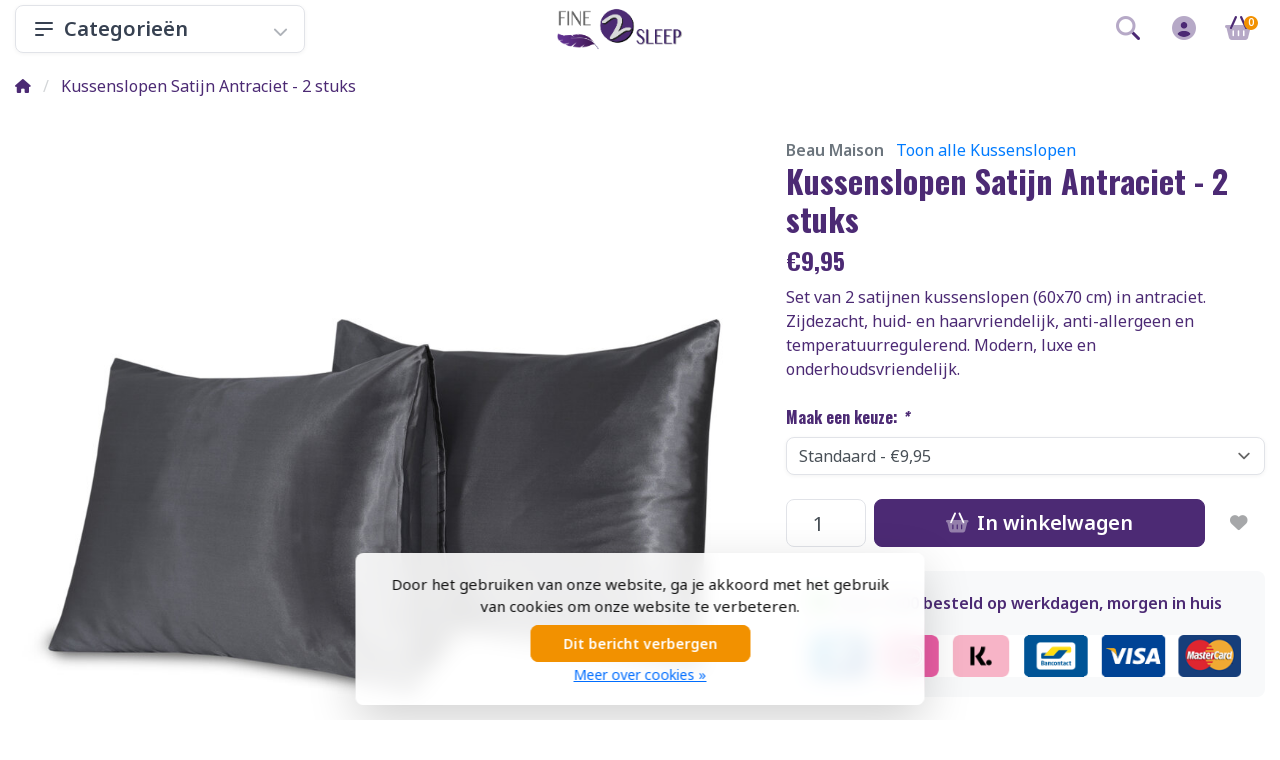

--- FILE ---
content_type: text/html;charset=utf-8
request_url: https://www.fine2sleep.nl/satijnen-kussenslopen-antraciet.html
body_size: 20531
content:
<!DOCTYPE html>
<html lang="nl">
  <!-- THEME AWESOME BY FRONTLABEL - 9-7-2025 - v1.12 -->
  <head>
        <meta name="viewport" content="width=device-width, initial-scale=1.0" />
    <title>Satijnen Kussenslopen Antraciet - Fine2Sleep.nl</title>
    <meta name="description" content="Set van 2 satijnen kussenslopen (60x70 cm) in antraciet. Zijdezacht, huidvriendelijk, anti-allergeen en wasbaar. Voor een luxe en comfortabele nachtrust.">
    <meta name="keywords" content="kussenslopen satijn, satijnen kussenslopen, antracieten kussenslopen, kussensloop antraciet, kussensloop satijn, satijnen kussensloop, zijden kussensloop, satijn kussensloop, satijnen kussen">
    <meta http-equiv="X-UA-Compatible" content="IE=edge">
    <meta name="mobile-web-app-capable" content="yes">
    <meta name="apple-mobile-web-app-status-bar-style" content="black">
    <meta name="theme-color" content="#ffffff">
    <link rel="preconnect" href="https://cdn.webshopapp.com">	
    <link rel="preconnect" href="https://fonts.googleapis.com">
    <link rel="dns-prefetch" href="https://cdn.webshopapp.com">	
    <link rel="dns-prefetch" href="https://fonts.googleapis.com">
    <link rel="shortcut icon" href="https://cdn.webshopapp.com/shops/14292/themes/164679/v/2331735/assets/favicon.ico?20240528162901" type="image/x-icon">
    
    <link rel="stylesheet" href="https://cdn.webshopapp.com/shops/14292/themes/164679/assets/fa-fontawesome-min.css?2026011309033720201126171847">
    <link rel="stylesheet" href="https://cdn.webshopapp.com/shops/14292/themes/164679/assets/fa-brands.css?2026011309033720201126171847">
    <link rel="stylesheet" href="https://cdn.webshopapp.com/shops/14292/themes/164679/assets/fa-regular.css?2026011309033720201126171847">
    <link rel="stylesheet" href="https://cdn.webshopapp.com/shops/14292/themes/164679/assets/fa-solid.css?2026011309033720201126171847">
        <link rel="stylesheet" href="https://cdn.webshopapp.com/shops/14292/themes/164679/assets/fa-duotone.css?2026011309033720201126171847">        
    <!-- Bootstrap CSS -->
		<link rel="stylesheet" type="text/css" href="https://cdn.webshopapp.com/shops/14292/themes/164679/assets/bootstrap-min.css?2026011309033720201126171847"> 
		       <link href='//fonts.googleapis.com/css?family=Noto+Sans:wght@0,;0,600&display=swap' rel='stylesheet' type='text/css'>
  <link href='//fonts.googleapis.com/css?family=Oswald:wght@0,700;0,600&display=swap' rel='stylesheet' type='text/css'>


     
    <link rel="stylesheet" type="text/css" href="https://cdn.webshopapp.com/shops/14292/themes/164679/assets/style.css?2026011309033720201126171847-260121-042058">

   	  
    <link rel="shortcut icon" href="https://cdn.webshopapp.com/shops/14292/themes/164679/v/2331735/assets/favicon.ico?20240528162901" type="image/x-icon"> 
    <link rel="stylesheet" type="text/css" href="https://cdn.webshopapp.com/shops/14292/themes/164679/assets/owl-carousel-min.css?2026011309033720201126171847"> 
    <!--link rel="stylesheet" href="https://cdn.webshopapp.com/shops/14292/themes/164679/assets/owl-theme-default-min.css?2026011309033720201126171847"-->
    <link rel="stylesheet" type="text/css" href="https://cdn.webshopapp.com/shops/14292/themes/164679/assets/settings.css??2026011309033720201126171847">  
    <!--link rel="stylesheet" type="text/css" href="https://cdn.webshopapp.com/shops/14292/themes/164679/assets/gui-2-0.css?2026011309033720201126171847"-->
    <!--link rel="stylesheet" href="https://cdn.webshopapp.com/assets/gui-responsive-2-0.css?2025-02-20" -->  
       
    <link rel="stylesheet" type="text/css" href="https://cdn.webshopapp.com/shops/14292/themes/164679/assets/style-product.css?2026011309033720201126171847-260121-042058">
    <link rel="stylesheet" type="text/css" href="https://cdn.webshopapp.com/shops/14292/themes/164679/assets/fancybox.css?2026011309033720201126171847">    <link rel="stylesheet" type="text/css" href="https://cdn.webshopapp.com/shops/14292/themes/164679/assets/custom.css?2026011309033720201126171847-260121-042058">
    <!--[if lt IE 9]>
    <link rel="stylesheet" href="https://cdn.webshopapp.com/shops/14292/themes/164679/assets/style-ie.css?2026011309033720201126171847">
    <![endif]-->
    <link rel="stylesheet" media="print" href="https://cdn.webshopapp.com/shops/14292/themes/164679/assets/print-min.css?2026011309033720201126171847">
    <script src="https://cdn.webshopapp.com/shops/14292/themes/164679/assets/jquery-min.js?2026011309033720201126171847"></script>
    
    <script src="https://cdn.webshopapp.com/shops/14292/themes/164679/assets/popper-min.js?2026011309033720201126171847"></script>
		<script src="https://cdn.webshopapp.com/shops/14292/themes/164679/assets/bootstrap-min.js?2026011309033720201126171847" ></script>
    <script src="https://cdn.webshopapp.com/shops/14292/themes/164679/assets/jquery-cookie.js?2026011309033720201126171847" ></script>
    <script src="https://cdn.webshopapp.com/shops/14292/themes/164679/assets/jquery-countdown-min.js?2026011309033720201126171847" ></script>    
 	  <script src="https://cdn.webshopapp.com/shops/14292/themes/164679/assets/fancybox-umd.js?2026011309033720201126171847" async></script>     
                                    <script>
  var theme = {};
    theme.shop = {
    id: 14292,
    domain: 'https://www.fine2sleep.nl/',
    currentLang: 'Nederlands',
    currencySymbol: '€',
    currencyTitle: 'eur',
		currencyCode: 'EUR',
    b2b: false,
    pageKey: '12eb25cbc04a1ff62125edcd34857b7a',
    serverTime: 'Jan 21, 2026 04:20:58 +0100',
    getServerTime: function getServerTime()
    {
      return new Date(theme.shop.serverTime);
    },
    currencyConverter: 1.000000,
    template: 'pages/product.rain',
    legalMode: 'normal',
    pricePerUnit: false,
    checkout: {
      stayOnPage: true,
    },
    breadcrumb:
		{
      title: '',
    },
    ssl: true,
    cart_redirect_back: true,
    wish_list: true,
    price_InEx:  0,
    imageSize: '350x350x1'


   
  };

  //alert(theme.shop.imageSize);
  
  theme.url = {
    shop: 'https://www.fine2sleep.nl/',
    domain: 'https://www.fine2sleep.nl/',
    static: 'https://static.webshopapp.com/shops/014292/',
    search: 'https://www.fine2sleep.nl/search/',
    cart: 'https://www.fine2sleep.nl/cart/',
    checkout: 'https://www.fine2sleep.nl/checkout/',
    addToCart: 'https://www.fine2sleep.nl/cart/add/',
    gotoProduct: 'https://www.fine2sleep.nl/go/product/',
  };

  theme.text = {
    continueShopping: 'Ga verder met winkelen',
    proceedToCheckout: 'Doorgaan naar afrekenen',
    viewProduct: 'Bekijk product',
    addToCart: 'Toevoegen aan winkelwagen',
    noInformationFound: 'Geen informatie gevonden',
    view: 'Bekijken',
    moreInfo: 'Meer info',
    checkout: 'Bestellen',
    close: 'Sluiten',
    navigation: 'Navigatie',
    inStock: 'Op voorraad',
    outOfStock: 'Niet op voorraad',
    freeShipping: '',
    amountToFreeShipping: '',
    amountToFreeShippingValue: parseFloat(0),
    backorder: 'Bestelbaar',
    search: 'Zoeken',
    tax: 'incl. btw',
    exclShipping: 'Excl. <a href="https://www.fine2sleep.nl/service/shipping-returns/" target="_blank">Verzendkosten</a>',
    customizeProduct: 'Product aanpassen',
    expired: 'Expired',
    dealExpired: 'Actie verlopen',
    compare: 'Vergelijk',
    wishlist: 'Verlanglijst',
    cart: 'Winkelwagen',
    SRP: 'AVP',
    inclVAT: 'incl. btw',
    exclVAT: 'excl. btw',
    unitPrice: 'Stukprijs',
    lastUpdated: 'Laatst bijgewerkt',
    onlinePricesMayDiffer: 'Prijzen online en in de winkel kunnen verschillen',
    countdown: {
      labels: ['Years', 'Months ', 'Weeks', 'Dagen', 'Uur', 'Minuten', 'Seconden'],
      labels1: ['Jaar', 'Maand ', 'Week', 'Dag', 'Hour', 'Minute', 'Second'],
    },
    chooseVariant: 'Maak een keuze',
    chooseLanguage: 'Kies uw taal',
    chooseCurrency: 'Kies uw valuta',
    loginOrMyAccount: 'Inloggen',
  }
</script>  </head>
  <body class="shop-14292 custom osx productpage" style="touch-action: manipulation;">
    <!-- [START] 'blocks/body.rain' -->
<script>
(function () {
  var s = document.createElement('script');
  s.type = 'text/javascript';
  s.async = true;
  s.src = 'https://www.fine2sleep.nl/services/stats/pageview.js?product=115595469&hash=fcdd';
  ( document.getElementsByTagName('head')[0] || document.getElementsByTagName('body')[0] ).appendChild(s);
})();
</script>
  
<!-- Global site tag (gtag.js) - Google Analytics -->
<script async src="https://www.googletagmanager.com/gtag/js?id=G-PB2RWTKB0N"></script>
<script>
    window.dataLayer = window.dataLayer || [];
    function gtag(){dataLayer.push(arguments);}

        gtag('consent', 'default', {"ad_storage":"granted","ad_user_data":"granted","ad_personalization":"granted","analytics_storage":"granted"});
    
    gtag('js', new Date());
    gtag('config', 'G-PB2RWTKB0N', {
        'currency': 'EUR',
                'country': 'NL'
    });

        gtag('event', 'view_item', {"items":[{"item_id":"7434008663692","item_name":"Satijnen Kussenslopen Antraciet","currency":"EUR","item_brand":"Beau Maison","item_variant":"Standaard","price":9.95,"quantity":1,"item_category":"Kussenslopen","item_category2":"Kussenslopen Satijn"}],"currency":"EUR","value":9.95});
    </script>
  <script>
    !function(f,b,e,v,n,t,s)
    {if(f.fbq)return;n=f.fbq=function(){n.callMethod?
        n.callMethod.apply(n,arguments):n.queue.push(arguments)};
        if(!f._fbq)f._fbq=n;n.push=n;n.loaded=!0;n.version='2.0';
        n.queue=[];t=b.createElement(e);t.async=!0;
        t.src=v;s=b.getElementsByTagName(e)[0];
        s.parentNode.insertBefore(t,s)}(window, document,'script',
        'https://connect.facebook.net/en_US/fbevents.js');
    $(document).ready(function (){
        fbq('init', '989642922208472');
                fbq('track', 'ViewContent', {"content_ids":["232450203"],"content_name":"Beau Maison Kussenslopen Satijn Antraciet - 2 stuks","currency":"EUR","value":"9.95","content_type":"product","source":false});
                fbq('track', 'PageView', []);
            });
</script>
<noscript>
    <img height="1" width="1" style="display:none" src="https://www.facebook.com/tr?id=989642922208472&ev=PageView&noscript=1"
    /></noscript>
  <!-- Google Tag Manager (noscript) -->
<noscript><iframe src="https://www.googletagmanager.com/ns.html?id=GTM-KJJ7Z6"
height="0" width="0" style="display:none;visibility:hidden"></iframe></noscript>
<!-- End Google Tag Manager (noscript) -->
<script>
(function () {
  var s = document.createElement('script');
  s.type = 'text/javascript';
  s.async = true;
  s.src = 'https://lightspeed.multisafepay.com/multisafepaycheckout.js';
  ( document.getElementsByTagName('head')[0] || document.getElementsByTagName('body')[0] ).appendChild(s);
})();
</script>
<script>
(function () {
  var s = document.createElement('script');
  s.type = 'text/javascript';
  s.async = true;
  s.src = 'https://dashboard.webwinkelkeur.nl/webshops/sidebar.js?id=3983';
  ( document.getElementsByTagName('head')[0] || document.getElementsByTagName('body')[0] ).appendChild(s);
})();
</script>
<script>
(function () {
  var s = document.createElement('script');
  s.type = 'text/javascript';
  s.async = true;
  s.src = 'https://vies.cmdcbv.app/public/vies-760.js?v=5';
  ( document.getElementsByTagName('head')[0] || document.getElementsByTagName('body')[0] ).appendChild(s);
})();
</script>
  <div class="wsa-cookielaw">
      Door het gebruiken van onze website, ga je akkoord met het gebruik van cookies om onze website te verbeteren.
    <a href="https://www.fine2sleep.nl/cookielaw/optIn/" class="wsa-cookielaw-button wsa-cookielaw-button-green" rel="nofollow" title="Dit bericht verbergen">Dit bericht verbergen</a>
    <a href="https://www.fine2sleep.nl/service/privacy-policy/" class="wsa-cookielaw-link" rel="nofollow" title="Meer over cookies">Meer over cookies &raquo;</a>
  </div>
<!-- [END] 'blocks/body.rain' -->
 
  	<header class="container navigation d-none d-md-block nav-2 sticky-top">
  <div class="row d-flex justify-content-between align-items-center flex-wrap">
	<div class="col-4 col-lg-3 d-none d-sm-flex">
    <nav class="compact navbar-expand-xs navbar-light w-100">
		<a href="https://www.fine2sleep.nl/catalog/" class="btn btn-lg btn-default btn-block h-100 align-items-center d-flex border-0 font-weight-bold"><svg xmlns="http://www.w3.org/2000/svg" width="24" height="24" fill="none" viewBox="0 0 24 24" stroke="currentColor" class="mr-2"><path stroke-linecap="round" stroke-linejoin="round" stroke-width="2" d="M4 6h16M4 12h16M4 18h7" /></svg> Categorieën<i class="fas fa-chevron-down fa-xs ml-auto pt-1 opacity-4"></i></a>    
      <div class="collapse navbar-collapse shadow rounded">
      <ul class="navbar-nav align-items-center d-block">
        <li class="nav-item active d-none">
          <a class="nav-link" href="#">Home <span class="sr-only">(current)</span></a>
        </li>
                        <!-- MEGAMENU YES OR NO -->
        <li class="nav-item sub megamenu">
          <a class="nav-link d-flex" href="https://www.fine2sleep.nl/sale/" title="SALE"><img loading="lazy" src="https://cdn.webshopapp.com/shops/14292/files/236019887/40x35x2/sale.jpg" width="40" title="SALE" class="rounded-sm mr-3" />SALE <i class="fas fa-xs fa-chevron-right text-muted o-25 ml-auto"></i></a>
                    <section class="megamenu-holder shadow rounded p-4 border-top">
          <h3 class="w-100 px-3 mb-3">SALE</h3>
        <ul class="subnav p-4 p-md-0">
                              <li class="nav-item sub">
            <a class="nav-link subitem" href="https://www.fine2sleep.nl/sale/dekbedovertrek-outlet/" title="Dekbedovertrek outlet">Dekbedovertrek outlet</a>
                        
          </li>
          
          
                    
                              <li class="nav-item sub">
            <a class="nav-link subitem" href="https://www.fine2sleep.nl/sale/dekbedden-outlet/" title="Dekbedden Outlet">Dekbedden Outlet</a>
                        
          </li>
          
          
                    
                              <li class="nav-item sub">
            <a class="nav-link subitem" href="https://www.fine2sleep.nl/sale/hoeslakens-sale/" title="Hoeslakens Sale">Hoeslakens Sale</a>
                        
          </li>
          
          
                    
                              <li class="nav-item sub">
            <a class="nav-link subitem" href="https://www.fine2sleep.nl/sale/kussen-outlet/" title="Kussen Outlet">Kussen Outlet</a>
                        
          </li>
          
          
                    
                  </ul>
          </section>
                  </li>
                <!-- MEGAMENU YES OR NO -->
        <li class="nav-item sub megamenu">
          <a class="nav-link d-flex" href="https://www.fine2sleep.nl/dekbedovertrek/" title="Dekbedovertrek"><img loading="lazy" src="https://cdn.webshopapp.com/shops/14292/files/436695108/40x35x2/dekbedovertrek.jpg" width="40" title="Dekbedovertrek" class="rounded-sm mr-3" />Dekbedovertrek <i class="fas fa-xs fa-chevron-right text-muted o-25 ml-auto"></i></a>
                    <section class="megamenu-holder shadow rounded p-4 border-top">
          <h3 class="w-100 px-3 mb-3">Dekbedovertrek</h3>
        <ul class="subnav p-4 p-md-0">
                              <li class="nav-item sub">
            <a class="nav-link subitem" href="https://www.fine2sleep.nl/dekbedovertrek/dekbedovertrek-goedkoop/" title="Dekbedovertrek Goedkoop">Dekbedovertrek Goedkoop</a>
                        
          </li>
          
          
                    
                              <li class="nav-item sub">
            <a class="nav-link subitem" href="https://www.fine2sleep.nl/dekbedovertrek/dekbedovertrek-teddy/" title="Dekbedovertrek Teddy">Dekbedovertrek Teddy</a>
                        
          </li>
          
          
                    
                              <li class="nav-item sub">
            <a class="nav-link subitem" href="https://www.fine2sleep.nl/dekbedovertrek/dekbedovertrek-katoen/" title="Dekbedovertrek Katoen">Dekbedovertrek Katoen <i class="fas fa-xs fa-chevron-right"></i></a>
                        <ul class="subsubnav">
							
							                            <li class="nav-item sub">
                <a class="nav-link subitem" href="https://www.fine2sleep.nl/dekbedovertrek/dekbedovertrek-katoen/dekbedovertrek-wafel/" title="Dekbedovertrek Wafel">Dekbedovertrek Wafel</a>                              </li>                        
                            
                                                      </ul>
                        
          </li>
          
          
                    
                              <li class="nav-item sub">
            <a class="nav-link subitem" href="https://www.fine2sleep.nl/dekbedovertrek/dekbedovertrek-velvet/" title="Dekbedovertrek Velvet">Dekbedovertrek Velvet</a>
                        
          </li>
          
          
                    
                              <li class="nav-item sub">
            <a class="nav-link subitem" href="https://www.fine2sleep.nl/dekbedovertrek/dekbedovertrek-satijn/" title="Dekbedovertrek Satijn">Dekbedovertrek Satijn <i class="fas fa-xs fa-chevron-right"></i></a>
                        <ul class="subsubnav">
							
							                            <li class="nav-item sub">
                <a class="nav-link subitem" href="https://www.fine2sleep.nl/dekbedovertrek/dekbedovertrek-satijn/dekbedovertrek-glans-satijn/" title="Dekbedovertrek Glans Satijn">Dekbedovertrek Glans Satijn</a>                              </li>                        
                            <li class="nav-item sub">
                <a class="nav-link subitem" href="https://www.fine2sleep.nl/dekbedovertrek/dekbedovertrek-satijn/dekbedovertrek-katoen-satijn/" title="Dekbedovertrek Katoen Satijn">Dekbedovertrek Katoen Satijn</a>                              </li>                        
                            
                                                      </ul>
                        
          </li>
          
          
                    
                              <li class="nav-item sub">
            <a class="nav-link subitem" href="https://www.fine2sleep.nl/dekbedovertrek/dekbedovertrek-flanel/" title="Dekbedovertrek Flanel">Dekbedovertrek Flanel</a>
                        
          </li>
          
          
                    
                              <li class="nav-item sub">
            <a class="nav-link subitem" href="https://www.fine2sleep.nl/dekbedovertrek/dekbedovertrek-tencel/" title="Dekbedovertrek Tencel">Dekbedovertrek Tencel</a>
                        
          </li>
          
          
                    
                              <li class="nav-item sub">
            <a class="nav-link subitem" href="https://www.fine2sleep.nl/dekbedovertrek/dekbedovertrek-linnen/" title="Dekbedovertrek Linnen">Dekbedovertrek Linnen</a>
                        
          </li>
          
          
                    
                              <li class="nav-item sub">
            <a class="nav-link subitem" href="https://www.fine2sleep.nl/dekbedovertrek/dekbedovertrek-effen-uni/" title="Dekbedovertrek Effen / Uni">Dekbedovertrek Effen / Uni</a>
                        
          </li>
          
          
                    
                              <li class="nav-item sub">
            <a class="nav-link subitem" href="https://www.fine2sleep.nl/dekbedovertrek/dekbedovertrek-luxe/" title="Dekbedovertrek Luxe">Dekbedovertrek Luxe</a>
                        
          </li>
          
          
                    
                              <li class="nav-item sub">
            <a class="nav-link subitem" href="https://www.fine2sleep.nl/dekbedovertrek/dekbedovertrek-geborduurd/" title="Dekbedovertrek Geborduurd">Dekbedovertrek Geborduurd</a>
                        
          </li>
          
          
                    
                              <li class="nav-item sub">
            <a class="nav-link subitem" href="https://www.fine2sleep.nl/dekbedovertrek/kinderdekbedovertrek/" title="Kinderdekbedovertrek">Kinderdekbedovertrek</a>
                        
          </li>
          
          
                    
                  </ul>
          </section>
                  </li>
                <!-- MEGAMENU YES OR NO -->
        <li class="nav-item sub megamenu">
          <a class="nav-link d-flex" href="https://www.fine2sleep.nl/hoeslakens/" title="Hoeslakens"><img loading="lazy" src="https://cdn.webshopapp.com/shops/14292/files/467897829/40x35x2/hoeslakens.jpg" width="40" title="Hoeslakens" class="rounded-sm mr-3" />Hoeslakens <i class="fas fa-xs fa-chevron-right text-muted o-25 ml-auto"></i></a>
                    <section class="megamenu-holder shadow rounded p-4 border-top">
          <h3 class="w-100 px-3 mb-3">Hoeslakens</h3>
        <ul class="subnav p-4 p-md-0">
                              <li class="nav-item sub">
            <a class="nav-link subitem" href="https://www.fine2sleep.nl/hoeslakens/jersey-hoeslaken/" title="Jersey Hoeslaken">Jersey Hoeslaken</a>
                        
          </li>
          
          
                    
                              <li class="nav-item sub">
            <a class="nav-link subitem" href="https://www.fine2sleep.nl/hoeslakens/katoenen-hoeslaken/" title="Katoenen Hoeslaken">Katoenen Hoeslaken</a>
                        
          </li>
          
          
                    
                              <li class="nav-item sub">
            <a class="nav-link subitem" href="https://www.fine2sleep.nl/hoeslakens/satijnen-hoeslaken/" title="Satijnen Hoeslaken">Satijnen Hoeslaken</a>
                        
          </li>
          
          
                    
                              <li class="nav-item sub">
            <a class="nav-link subitem" href="https://www.fine2sleep.nl/hoeslakens/flanellen-hoeslaken/" title="Flanellen Hoeslaken">Flanellen Hoeslaken</a>
                        
          </li>
          
          
                    
                              <li class="nav-item sub">
            <a class="nav-link subitem" href="https://www.fine2sleep.nl/hoeslakens/dubbel-jersey-hoeslakens/" title="Dubbel Jersey Hoeslakens">Dubbel Jersey Hoeslakens</a>
                        
          </li>
          
          
                    
                              <li class="nav-item sub">
            <a class="nav-link subitem" href="https://www.fine2sleep.nl/hoeslakens/topper-hoeslaken/" title="Topper Hoeslaken">Topper Hoeslaken</a>
                        
          </li>
          
          
                    
                              <li class="nav-item sub">
            <a class="nav-link subitem" href="https://www.fine2sleep.nl/hoeslakens/split-topper-hoeslaken/" title="Split Topper Hoeslaken">Split Topper Hoeslaken</a>
                        
          </li>
          
          
                    
                              <li class="nav-item sub">
            <a class="nav-link subitem" href="https://www.fine2sleep.nl/hoeslakens/velvet-hoeslaken/" title="Velvet Hoeslaken">Velvet Hoeslaken</a>
                        
          </li>
          
          
                    
                  </ul>
          </section>
                  </li>
                <!-- MEGAMENU YES OR NO -->
        <li class="nav-item megamenu">
          <a class="nav-link d-flex" href="https://www.fine2sleep.nl/matrasbeschermer/" title="Matrasbeschermer"><img loading="lazy" src="https://cdn.webshopapp.com/shops/14292/files/236019374/40x35x2/matrasbeschermer.jpg" width="40" title="Matrasbeschermer" class="rounded-sm mr-3" />Matrasbeschermer</a>
                  </li>
                <!-- MEGAMENU YES OR NO -->
        <li class="nav-item sub megamenu">
          <a class="nav-link d-flex" href="https://www.fine2sleep.nl/dekbedden/" title="Dekbedden"><img loading="lazy" src="https://cdn.webshopapp.com/shops/14292/files/236019599/40x35x2/dekbedden.jpg" width="40" title="Dekbedden" class="rounded-sm mr-3" />Dekbedden <i class="fas fa-xs fa-chevron-right text-muted o-25 ml-auto"></i></a>
                    <section class="megamenu-holder shadow rounded p-4 border-top">
          <h3 class="w-100 px-3 mb-3">Dekbedden</h3>
        <ul class="subnav p-4 p-md-0">
                              <li class="nav-item sub">
            <a class="nav-link subitem" href="https://www.fine2sleep.nl/dekbedden/dekbed-all-season/" title="Dekbed All Season">Dekbed All Season</a>
                        
          </li>
          
          
                    
                              <li class="nav-item sub">
            <a class="nav-link subitem" href="https://www.fine2sleep.nl/dekbedden/4-seizoenen-dekbed/" title="4 Seizoenen Dekbed">4 Seizoenen Dekbed</a>
                        
          </li>
          
          
                    
                              <li class="nav-item sub">
            <a class="nav-link subitem" href="https://www.fine2sleep.nl/dekbedden/katoenen-dekbed/" title="Katoenen Dekbed">Katoenen Dekbed</a>
                        
          </li>
          
          
                    
                              <li class="nav-item sub">
            <a class="nav-link subitem" href="https://www.fine2sleep.nl/dekbedden/donzen-dekbed/" title="Donzen Dekbed">Donzen Dekbed</a>
                        
          </li>
          
          
                    
                              <li class="nav-item sub">
            <a class="nav-link subitem" href="https://www.fine2sleep.nl/dekbedden/wollen-dekbed/" title="Wollen Dekbed">Wollen Dekbed</a>
                        
          </li>
          
          
                    
                              <li class="nav-item sub">
            <a class="nav-link subitem" href="https://www.fine2sleep.nl/dekbedden/zomer-dekbed/" title="Zomer dekbed">Zomer dekbed</a>
                        
          </li>
          
          
                    
                              <li class="nav-item sub">
            <a class="nav-link subitem" href="https://www.fine2sleep.nl/dekbedden/dekbed-zonder-overtrek/" title="Dekbed Zonder Overtrek">Dekbed Zonder Overtrek</a>
                        
          </li>
          
          
                    
                  </ul>
          </section>
                  </li>
                <!-- MEGAMENU YES OR NO -->
        <li class="nav-item sub megamenu">
          <a class="nav-link d-flex" href="https://www.fine2sleep.nl/kussens/" title="Kussens"><img loading="lazy" src="https://cdn.webshopapp.com/shops/14292/files/467898136/40x35x2/kussens.jpg" width="40" title="Kussens" class="rounded-sm mr-3" />Kussens <i class="fas fa-xs fa-chevron-right text-muted o-25 ml-auto"></i></a>
                    <section class="megamenu-holder shadow rounded p-4 border-top">
          <h3 class="w-100 px-3 mb-3">Kussens</h3>
        <ul class="subnav p-4 p-md-0">
                              <li class="nav-item sub">
            <a class="nav-link subitem" href="https://www.fine2sleep.nl/kussens/hoofdkussens/" title="Hoofdkussens">Hoofdkussens <i class="fas fa-xs fa-chevron-right"></i></a>
                        <ul class="subsubnav">
							
							                            <li class="nav-item sub">
                <a class="nav-link subitem" href="https://www.fine2sleep.nl/kussens/hoofdkussens/donzen-kussen/" title="Donzen Kussen">Donzen Kussen</a>                              </li>                        
                            <li class="nav-item sub">
                <a class="nav-link subitem" href="https://www.fine2sleep.nl/kussens/hoofdkussens/cloud-pillows/" title="Cloud Pillows">Cloud Pillows</a>                              </li>                        
                            
                                                      </ul>
                        
          </li>
          
          
                    
                              <li class="nav-item sub">
            <a class="nav-link subitem" href="https://www.fine2sleep.nl/kussens/lichaamskussens/" title="Lichaamskussens">Lichaamskussens</a>
                        
          </li>
          
          
                    
                              <li class="nav-item sub">
            <a class="nav-link subitem" href="https://www.fine2sleep.nl/kussens/sierkussens/" title="Sierkussens">Sierkussens</a>
                        
          </li>
          
          
                    
                              <li class="nav-item sub">
            <a class="nav-link subitem" href="https://www.fine2sleep.nl/kussens/stoelkussens/" title="Stoelkussens">Stoelkussens</a>
                        
          </li>
          
          
                    
                  </ul>
          </section>
                  </li>
                <!-- MEGAMENU YES OR NO -->
        <li class="nav-item sub megamenu">
          <a class="nav-link d-flex" href="https://www.fine2sleep.nl/kussenslopen/" title="Kussenslopen"><img loading="lazy" src="https://cdn.webshopapp.com/shops/14292/files/246324377/40x35x2/kussenslopen.jpg" width="40" title="Kussenslopen" class="rounded-sm mr-3" />Kussenslopen <i class="fas fa-xs fa-chevron-right text-muted o-25 ml-auto"></i></a>
                    <section class="megamenu-holder shadow rounded p-4 border-top">
          <h3 class="w-100 px-3 mb-3">Kussenslopen</h3>
        <ul class="subnav p-4 p-md-0">
                              <li class="nav-item sub">
            <a class="nav-link subitem" href="https://www.fine2sleep.nl/kussenslopen/kussenslopen-katoen/" title="Kussenslopen Katoen">Kussenslopen Katoen</a>
                        
          </li>
          
          
                    
                              <li class="nav-item sub">
            <a class="nav-link subitem" href="https://www.fine2sleep.nl/kussenslopen/kussenslopen-satijn/" title="Kussenslopen Satijn">Kussenslopen Satijn</a>
                        
          </li>
          
          
                    
                              <li class="nav-item sub">
            <a class="nav-link subitem" href="https://www.fine2sleep.nl/kussenslopen/kussenslopen-velvet/" title="Kussenslopen Velvet">Kussenslopen Velvet</a>
                        
          </li>
          
          
                    
                              <li class="nav-item sub">
            <a class="nav-link subitem" href="https://www.fine2sleep.nl/kussenslopen/kussensloop-body-pillow/" title="Kussensloop Body Pillow">Kussensloop Body Pillow</a>
                        
          </li>
          
          
                    
                              <li class="nav-item sub">
            <a class="nav-link subitem" href="https://www.fine2sleep.nl/kussenslopen/kussenbeschermers/" title="Kussenbeschermers">Kussenbeschermers</a>
                        
          </li>
          
          
                    
                  </ul>
          </section>
                  </li>
                <!-- MEGAMENU YES OR NO -->
        <li class="nav-item megamenu">
          <a class="nav-link d-flex" href="https://www.fine2sleep.nl/hotellinnen/" title="Hotellinnen"><img loading="lazy" src="https://cdn.webshopapp.com/shops/14292/files/236022377/40x35x2/hotellinnen.jpg" width="40" title="Hotellinnen" class="rounded-sm mr-3" />Hotellinnen</a>
                  </li>
                <!-- MEGAMENU YES OR NO -->
        <li class="nav-item sub megamenu">
          <a class="nav-link d-flex" href="https://www.fine2sleep.nl/spreien/" title="Spreien"><img loading="lazy" src="https://cdn.webshopapp.com/shops/14292/files/236833043/40x35x2/spreien.jpg" width="40" title="Spreien" class="rounded-sm mr-3" />Spreien <i class="fas fa-xs fa-chevron-right text-muted o-25 ml-auto"></i></a>
                    <section class="megamenu-holder shadow rounded p-4 border-top">
          <h3 class="w-100 px-3 mb-3">Spreien</h3>
        <ul class="subnav p-4 p-md-0">
                              <li class="nav-item sub">
            <a class="nav-link subitem" href="https://www.fine2sleep.nl/spreien/bedsprei/" title="Bedsprei">Bedsprei</a>
                        
          </li>
          
          
                    
                              <li class="nav-item sub">
            <a class="nav-link subitem" href="https://www.fine2sleep.nl/spreien/dekens/" title="Dekens">Dekens</a>
                        
          </li>
          
          
                    
                  </ul>
          </section>
                  </li>
                <!-- MEGAMENU YES OR NO -->
        <li class="nav-item megamenu">
          <a class="nav-link d-flex" href="https://www.fine2sleep.nl/lakens/" title="Lakens"><img loading="lazy" src="https://cdn.webshopapp.com/shops/14292/files/458488723/40x35x2/lakens.jpg" width="40" title="Lakens" class="rounded-sm mr-3" />Lakens</a>
                  </li>
                <!-- MEGAMENU YES OR NO -->
        <li class="nav-item megamenu">
          <a class="nav-link d-flex" href="https://www.fine2sleep.nl/boxspring/" title="Boxspring"><img loading="lazy" src="https://cdn.webshopapp.com/shops/14292/files/240928859/40x35x2/boxspring.jpg" width="40" title="Boxspring" class="rounded-sm mr-3" />Boxspring</a>
                  </li>
                <!-- MEGAMENU YES OR NO -->
        <li class="nav-item megamenu">
          <a class="nav-link d-flex" href="https://www.fine2sleep.nl/hotel-textiel/" title="Hotel Textiel"><img loading="lazy" src="https://cdn.webshopapp.com/shops/14292/files/244797302/40x35x2/hotel-textiel.jpg" width="40" title="Hotel Textiel" class="rounded-sm mr-3" />Hotel Textiel</a>
                  </li>
                <!-- MEGAMENU YES OR NO -->
        <li class="nav-item sub megamenu">
          <a class="nav-link d-flex" href="https://www.fine2sleep.nl/badtextiel/" title="Badtextiel"><img loading="lazy" src="https://cdn.webshopapp.com/shops/14292/files/458489100/40x35x2/badtextiel.jpg" width="40" title="Badtextiel" class="rounded-sm mr-3" />Badtextiel <i class="fas fa-xs fa-chevron-right text-muted o-25 ml-auto"></i></a>
                    <section class="megamenu-holder shadow rounded p-4 border-top">
          <h3 class="w-100 px-3 mb-3">Badtextiel</h3>
        <ul class="subnav p-4 p-md-0">
                              <li class="nav-item sub">
            <a class="nav-link subitem" href="https://www.fine2sleep.nl/badtextiel/handdoeken/" title="Handdoeken">Handdoeken</a>
                        
          </li>
          
          
                    
                              <li class="nav-item sub">
            <a class="nav-link subitem" href="https://www.fine2sleep.nl/badtextiel/badjassen/" title="Badjassen">Badjassen</a>
                        
          </li>
          
          
                    
                              <li class="nav-item sub">
            <a class="nav-link subitem" href="https://www.fine2sleep.nl/badtextiel/hamamdoek/" title="Hamamdoek">Hamamdoek</a>
                        
          </li>
          
          
                    
                              <li class="nav-item sub">
            <a class="nav-link subitem" href="https://www.fine2sleep.nl/badtextiel/strandlakens/" title="Strandlakens">Strandlakens</a>
                        
          </li>
          
          
                    
                  </ul>
          </section>
                  </li>
                <!-- MEGAMENU YES OR NO -->
        <li class="nav-item sub megamenu">
          <a class="nav-link d-flex" href="https://www.fine2sleep.nl/mondkapjes/" title="Mondkapjes"><img loading="lazy" src="https://cdn.webshopapp.com/shops/14292/files/329270896/40x35x2/mondkapjes.jpg" width="40" title="Mondkapjes" class="rounded-sm mr-3" />Mondkapjes <i class="fas fa-xs fa-chevron-right text-muted o-25 ml-auto"></i></a>
                    <section class="megamenu-holder shadow rounded p-4 border-top">
          <h3 class="w-100 px-3 mb-3">Mondkapjes</h3>
        <ul class="subnav p-4 p-md-0">
                              <li class="nav-item sub">
            <a class="nav-link subitem" href="https://www.fine2sleep.nl/mondkapjes/ffp2-ffp3/" title="FFP2 / FFP3">FFP2 / FFP3</a>
                        
          </li>
          
          
                    
                              <li class="nav-item sub">
            <a class="nav-link subitem" href="https://www.fine2sleep.nl/mondkapjes/mondkapje-3-laags/" title="Mondkapje 3 Laags">Mondkapje 3 Laags</a>
                        
          </li>
          
          
                    
                              <li class="nav-item sub">
            <a class="nav-link subitem" href="https://www.fine2sleep.nl/mondkapjes/medische-mondkapje/" title="Medische Mondkapje">Medische Mondkapje</a>
                        
          </li>
          
          
                    
                              <li class="nav-item sub">
            <a class="nav-link subitem" href="https://www.fine2sleep.nl/mondkapjes/katoenen-mondkapje/" title="Katoenen Mondkapje">Katoenen Mondkapje</a>
                        
          </li>
          
          
                    
                  </ul>
          </section>
                  </li>
                <!-- MEGAMENU YES OR NO -->
        <li class="nav-item megamenu">
          <a class="nav-link d-flex" href="https://www.fine2sleep.nl/handgel/" title="Handgel"><img loading="lazy" src="https://cdn.webshopapp.com/shops/14292/files/355155414/40x35x2/handgel.jpg" width="40" title="Handgel" class="rounded-sm mr-3" />Handgel</a>
                  </li>
         
                         <li class="nav-item sub megamenu brands">
        <a class="nav-link d-flex" href="https://www.fine2sleep.nl/brands/" title="Merken"><i class="fa-solid fa-tag fa-lg mr-3 text-center" style="width:40px"></i> Merken<i class="fas fa-xs fa-chevron-right o-25 ml-auto"></i></a>
        <div class="megamenu-holder shadow rounded p-4">
        <ul class="subnav d-flex px-4">         
                    <a href="https://www.fine2sleep.nl/brands/beau-maison/" title="Beau Maison">
                        <img src="https://cdn.webshopapp.com/shops/14292/files/458504697/250x120x2/beau-maison.jpg" alt="Beau Maison" title="Beau Maison" width="250" height="120" />
                        
          </a>
                    <a href="https://www.fine2sleep.nl/brands/castella-by-ducky-dons/" title="Castella by Ducky Dons">
                        <img src="https://cdn.webshopapp.com/shops/14292/files/467900089/250x120x2/castella-by-ducky-dons.jpg" alt="Castella by Ducky Dons" title="Castella by Ducky Dons" width="250" height="120" />
                        
          </a>
                    <a href="https://www.fine2sleep.nl/brands/dreamhouse-bedding/" title="Dreamhouse Bedding">
                        <img src="https://cdn.webshopapp.com/shops/14292/files/14457901/250x120x2/dreamhouse-bedding.jpg" alt="Dreamhouse Bedding" title="Dreamhouse Bedding" width="250" height="120" />
                        
          </a>
                    <a href="https://www.fine2sleep.nl/brands/face-mask/" title="Face Mask">
                        <img src="https://cdn.webshopapp.com/shops/14292/files/405629201/250x120x2/face-mask.jpg" alt="Face Mask" title="Face Mask" width="250" height="120" />
                        
          </a>
                    <a href="https://www.fine2sleep.nl/brands/husch/" title="Husch">
                        <img src="https://cdn.webshopapp.com/shops/14292/files/468379645/250x120x2/husch.jpg" alt="Husch" title="Husch" width="250" height="120" />
                        
          </a>
                    <a href="https://www.fine2sleep.nl/brands/inspirations/" title="Inspirations">
                        <img src="https://cdn.webshopapp.com/shops/14292/files/334383947/250x120x2/inspirations.jpg" alt="Inspirations" title="Inspirations" width="250" height="120" />
                        
          </a>
                    <a href="https://www.fine2sleep.nl/brands/kayori/" title="Kayori">
                        <img src="https://cdn.webshopapp.com/shops/14292/files/257090951/250x120x2/kayori.jpg" alt="Kayori" title="Kayori" width="250" height="120" />
                        
          </a>
                    <a href="https://www.fine2sleep.nl/brands/otsukeori/" title="Otsukeori">
                        <img class="img-fluid rounded" src="https://cdn.webshopapp.com/shops/14292/themes/164679/assets/img-placeholder.jpg?2026011309033720201126171847" width="145" height="70" alt="" title="" />
                        
          </a>
                    <a href="https://www.fine2sleep.nl/brands/suite-sheets/" title="Suite Sheets">
                        <img src="https://cdn.webshopapp.com/shops/14292/files/204697169/250x120x2/suite-sheets.jpg" alt="Suite Sheets" title="Suite Sheets" width="250" height="120" />
                        
          </a>
                    <a href="https://www.fine2sleep.nl/brands/zo-home/" title="Zo! Home">
                        <img src="https://cdn.webshopapp.com/shops/14292/files/281493649/250x120x2/zo-home.jpg" alt="Zo! Home" title="Zo! Home" width="250" height="120" />
                        
          </a>
                  </ul>
          </div>          
      </li>
                    



      </ul>
    </div>



  </nav>  
    </div>
        <div class="col-4 d-flex justify-content-center">
      <a href="https://www.fine2sleep.nl/" title="Fine2Sleep.nl, uw dekbedovertrekken &amp; beddengoed specialist!" class="logo">
    	  <img src="https://cdn.webshopapp.com/shops/14292/themes/164679/v/2331903/assets/logo.png?20240528182605" alt="Fine2Sleep.nl, uw dekbedovertrekken &amp; beddengoed specialist!" class="not-configured" />
      </a>
    </div>
     <div class="col-1">
    </div>
    <div class="d-flex justify-content-end">    
  <div class=" d-md-flex align-items-center justify-content-center header-search">
       <div class="search-holder position-absolute">
   	 <form class="form-group position-relative w-100 py-1 mb-0" role="search" action="https://www.fine2sleep.nl/search/" method="get" id="form_search">
  <div class="input-group rounded">
      <div class="input-group-prepend flex-fill">
  <input type="text" class="form-control form-control-lg font-base border-0" placeholder="Zoek naar artikel" name="q" id="srch" autocomplete="off">
     <i class="fa-solid fa-magnifying-glass position-absolute o-25 text-reset"></i>
    </div>
 
    <select class="form-control custom-select main-search border-top-0 border-right-0 border-bottom-0" name="cat">
          <option value="https://www.fine2sleep.nl/search/">Alle categorieën</option>
                    	<option value="https://www.fine2sleep.nl/sale/" class="cat-389267">SALE</option>
                    	<option value="https://www.fine2sleep.nl/dekbedovertrek/" class="cat-359687">Dekbedovertrek</option>
                    	<option value="https://www.fine2sleep.nl/hoeslakens/" class="cat-359689">Hoeslakens</option>
                    	<option value="https://www.fine2sleep.nl/matrasbeschermer/" class="cat-512847">Matrasbeschermer</option>
                    	<option value="https://www.fine2sleep.nl/dekbedden/" class="cat-359688">Dekbedden</option>
                    	<option value="https://www.fine2sleep.nl/kussens/" class="cat-374901">Kussens</option>
                    	<option value="https://www.fine2sleep.nl/kussenslopen/" class="cat-389274">Kussenslopen</option>
                    	<option value="https://www.fine2sleep.nl/hotellinnen/" class="cat-4764428">Hotellinnen</option>
                    	<option value="https://www.fine2sleep.nl/spreien/" class="cat-374892">Spreien</option>
                    	<option value="https://www.fine2sleep.nl/lakens/" class="cat-374888">Lakens</option>
                    	<option value="https://www.fine2sleep.nl/boxspring/" class="cat-6964754">Boxspring</option>
                    	<option value="https://www.fine2sleep.nl/hotel-textiel/" class="cat-8161721">Hotel Textiel</option>
                    	<option value="https://www.fine2sleep.nl/badtextiel/" class="cat-3010036">Badtextiel</option>
                    	<option value="https://www.fine2sleep.nl/mondkapjes/" class="cat-10140626">Mondkapjes</option>
                    	<option value="https://www.fine2sleep.nl/handgel/" class="cat-9959742">Handgel</option>
                  </select>
     </div>
  
  
      <div class="autocomplete shadow rounded-bottom">
          <div class="products-livesearch"></div>
          <div class="more rounded">
              <a href="#" class="font-weight-bold text-center rounded p-3">Bekijk alle resultaten<span class="ml-1">(0)</span></a>
          </div>
          <div class="notfound">Geen producten gevonden...</div>
      </div>
</form>    </div>
    <div class="header-icon">
     <a title="Zoeken" class="search px-3 w-100" href="#" role="button"><i class="fa-duotone fa-magnifying-glass"></i>   
      </a></div>
    </div>
        
<div class="header-icon d-none align-items-center justify-content-center dropdown">
    <a href="https://www.fine2sleep.nl/service/" aria-label="Klantenservice" class="service px-3 w-100">
      <i class="fa-duotone fa-question-circle"></i>
          </a>
  </div>
  <div class="header-icon d-none d-md-flex align-items-center justify-content-center dropdown header-account">
    <a aria-label="Mijn account" class="my-account px-3 w-100" href="https://www.fine2sleep.nl/account/" role="button" id="dropdownAccount" aria-haspopup="true" aria-expanded="false">
      <i class="fa-duotone fa-circle-user"></i>   
    </a>
    
    <div class="dropdown-menu dropdown-menu-right shadow border-0"> 
            
      <form id="gui-form-top" class="p-3" action="https://www.fine2sleep.nl/account/loginPost/" method="post">
        <input type="hidden" name="key" value="12eb25cbc04a1ff62125edcd34857b7a" class="form-control">
        <div class="form-group">
          <input id="gui-form-email" class="gui-validate form-control" type="text" name="email" autocomplete="username" value="" placeholder="E-mailadres" aria-required="true">
        </div>
        <div class="form-group">
          <input id="gui-form-password" class="gui-validate form-control" type="password" autocomplete="current-password" name="password" value="" placeholder="Wachtwoord" aria-required="true">
        </div>
        
        <a href="javascript:;" onclick="$('#gui-form-top').submit();" class="btn btn-lg btn-primary btn-block font-weight-bold" aria-label="Login">Login</a>
        <!--input type="submit" class="gui-hide form-control"-->
      </form>
      
  <div class="dropdown-divider"></div>
  <a class="dropdown-item" href="https://www.fine2sleep.nl/account/register/">Een account aanmaken</a>
  <a class="dropdown-item" href="https://www.fine2sleep.nl/account/password/">Wachtwoord vergeten?</a>
      
               </div>
  </div>
  <div class="header-icon d-md-flex align-items-center justify-content-center header-cart dropdown pr-4">
     <a aria-label="Winkelwagen" class="cart px-3 pr-lg-0 pr-md-3 w-100" href="https://www.fine2sleep.nl/cart/" role="button" id="dropdownCart"  aria-haspopup="true" aria-expanded="false">       
      	<i class="fa-duotone fa-basket-shopping"></i>   
       <span class="badge badge-primary rounded-pill position-absolute ml-n2">0</span>
    </a>
    <div class="dropdown-menu dropdown-menu-right shadow border-0 p-4">
    <div class="cartproduct text-center">
  <span class="empty">Uw winkelwagen is leeg</span>
</div>

  

    
</div>    
    </div>    </div>    
  </div>
</header>









 

<!-- MOBILE MENU -->
<div class="container d-md-none mobile-nav sticky-top">
  <div class="row d-flex justify-content-around align-items-center h-100">
    <div class="col-4 d-flex justify-content-start">
    <span class="navbar-toggler"><svg xmlns="http://www.w3.org/2000/svg" width="24" height="24" fill="none" viewBox="0 0 24 24" stroke="currentColor" class="mr-2"><path stroke-linecap="round" stroke-linejoin="round" stroke-width="2" d="M4 6h16M4 12h16M4 18h7" /></svg></span>
      <span class="navbar-toggler" style="display:none"><svg xmlns="http://www.w3.org/2000/svg" height="24" fill="none" viewBox="0 0 384 512" stroke="currentColor" class="mr-2"><path d="M345 137c9.4-9.4 9.4-24.6 0-33.9s-24.6-9.4-33.9 0l-119 119L73 103c-9.4-9.4-24.6-9.4-33.9 0s-9.4 24.6 0 33.9l119 119L39 375c-9.4 9.4-9.4 24.6 0 33.9s24.6 9.4 33.9 0l119-119L311 409c9.4 9.4 24.6 9.4 33.9 0s9.4-24.6 0-33.9l-119-119L345 137z"/></svg></span>
    </div>
      <a href="https://www.fine2sleep.nl/" title="Fine2Sleep.nl, uw dekbedovertrekken &amp; beddengoed specialist!" class="col-4">
        <img src="https://cdn.webshopapp.com/shops/14292/themes/164679/v/2331903/assets/logo.png?20240528182605" alt="Fine2Sleep.nl, uw dekbedovertrekken &amp; beddengoed specialist!" class="moblogo mx-auto  not-configured" />
      </a>
    <div class="col-4 d-flex justify-content-center px-0 pt-1">
      <a class="" href="https://www.fine2sleep.nl/account/" title="Mijn account"> 
        <i class="fa-duotone fa-lg fa-user-circle"></i>
      </a>
    	<a href="https://www.fine2sleep.nl/cart/" title="Winkelwagen" class="cart ml-3"> 
        <i class="fa-duotone fa-basket-shopping"></i>   
      	<small class="badge badge-primary rounded-pill position-absolute ml-n2">0</small>
      </a>
    </div>
  </div> 
</div>
<div class="navholder d-md-none" loading="lazy">
    <div class="sidebar col-12 col-lg-3 pr-5">

<div class="sidebar-inner rounded-lg">
    
  
  
<div class="filters shorten p-4 p-lg-0">
    
	  
  
            <h5 class="font-weight-bold d-none">Categorieën</h5>
  
  
    
 
              <div class="box pb-3 clearfix">
        <hr class="mt-0 border-white">


        <span class="filtertitle font-weight-bold d-block sticky-top text-reset"><a href="https://www.fine2sleep.nl/sale/" title="SALE" class="d-block text-reset">SALE</a></span>
        <div class="fold"><i class="fa-solid fa-chevron-down"></i></div>          <div class="box pt-2 clearfix" style="display:none"> 

          
            <div class="sidebar-filter-item">
                        
                          <a href="https://www.fine2sleep.nl/sale/dekbedovertrek-outlet/" title="Dekbedovertrek outlet" class="my-2 my-md-1 d-block text-reset">Dekbedovertrek outlet</a>
                                      </div>
          
            <div class="sidebar-filter-item">
                        
                          <a href="https://www.fine2sleep.nl/sale/dekbedden-outlet/" title="Dekbedden Outlet" class="my-2 my-md-1 d-block text-reset">Dekbedden Outlet</a>
                                      </div>
          
            <div class="sidebar-filter-item">
                        
                          <a href="https://www.fine2sleep.nl/sale/hoeslakens-sale/" title="Hoeslakens Sale" class="my-2 my-md-1 d-block text-reset">Hoeslakens Sale</a>
                                      </div>
          
            <div class="sidebar-filter-item">
                        
                          <a href="https://www.fine2sleep.nl/sale/kussen-outlet/" title="Kussen Outlet" class="my-2 my-md-1 d-block text-reset">Kussen Outlet</a>
                                      </div>
                    </div>    
</div>
              <div class="box pb-3 clearfix">
        <hr class="mt-0">


        <span class="filtertitle font-weight-bold d-block sticky-top text-reset"><a href="https://www.fine2sleep.nl/dekbedovertrek/" title="Dekbedovertrek" class="d-block text-reset">Dekbedovertrek</a></span>
        <div class="fold"><i class="fa-solid fa-chevron-down"></i></div>          <div class="box pt-2 clearfix" style="display:none"> 

          
            <div class="sidebar-filter-item">
                        
                          <a href="https://www.fine2sleep.nl/dekbedovertrek/dekbedovertrek-goedkoop/" title="Dekbedovertrek Goedkoop" class="my-2 my-md-1 d-block text-reset">Dekbedovertrek Goedkoop</a>
                                      </div>
          
            <div class="sidebar-filter-item">
                        
                          <a href="https://www.fine2sleep.nl/dekbedovertrek/dekbedovertrek-teddy/" title="Dekbedovertrek Teddy" class="my-2 my-md-1 d-block text-reset">Dekbedovertrek Teddy</a>
                                      </div>
          
            <div class="sidebar-filter-item">
                        
                          <a href="https://www.fine2sleep.nl/dekbedovertrek/dekbedovertrek-katoen/" title="Dekbedovertrek Katoen" class="my-2 my-md-1 d-block font-weight-bold text-reset">Dekbedovertrek Katoen</a>
                                                    <a href="https://www.fine2sleep.nl/dekbedovertrek/dekbedovertrek-katoen/dekbedovertrek-wafel/" title="Dekbedovertrek Wafel" class="my-2 my-md-1 d-block text-reset">Dekbedovertrek Wafel</a>
                        
            <div class="clearfix mb-3"></div>                        </div>
          
            <div class="sidebar-filter-item">
                        
                          <a href="https://www.fine2sleep.nl/dekbedovertrek/dekbedovertrek-velvet/" title="Dekbedovertrek Velvet" class="my-2 my-md-1 d-block text-reset">Dekbedovertrek Velvet</a>
                                      </div>
          
            <div class="sidebar-filter-item">
                        
                          <a href="https://www.fine2sleep.nl/dekbedovertrek/dekbedovertrek-satijn/" title="Dekbedovertrek Satijn" class="my-2 my-md-1 d-block font-weight-bold text-reset">Dekbedovertrek Satijn</a>
                                                    <a href="https://www.fine2sleep.nl/dekbedovertrek/dekbedovertrek-satijn/dekbedovertrek-glans-satijn/" title="Dekbedovertrek Glans Satijn" class="my-2 my-md-1 d-block text-reset">Dekbedovertrek Glans Satijn</a>
                        
                                                  <a href="https://www.fine2sleep.nl/dekbedovertrek/dekbedovertrek-satijn/dekbedovertrek-katoen-satijn/" title="Dekbedovertrek Katoen Satijn" class="my-2 my-md-1 d-block text-reset">Dekbedovertrek Katoen Satijn</a>
                        
            <div class="clearfix mb-3"></div>                        </div>
          
            <div class="sidebar-filter-item">
                        
                          <a href="https://www.fine2sleep.nl/dekbedovertrek/dekbedovertrek-flanel/" title="Dekbedovertrek Flanel" class="my-2 my-md-1 d-block text-reset">Dekbedovertrek Flanel</a>
                                      </div>
          
            <div class="sidebar-filter-item">
                        
                          <a href="https://www.fine2sleep.nl/dekbedovertrek/dekbedovertrek-tencel/" title="Dekbedovertrek Tencel" class="my-2 my-md-1 d-block text-reset">Dekbedovertrek Tencel</a>
                                      </div>
          
            <div class="sidebar-filter-item">
                        
                          <a href="https://www.fine2sleep.nl/dekbedovertrek/dekbedovertrek-linnen/" title="Dekbedovertrek Linnen" class="my-2 my-md-1 d-block text-reset">Dekbedovertrek Linnen</a>
                                      </div>
          
            <div class="sidebar-filter-item">
                        
                          <a href="https://www.fine2sleep.nl/dekbedovertrek/dekbedovertrek-effen-uni/" title="Dekbedovertrek Effen / Uni" class="my-2 my-md-1 d-block text-reset">Dekbedovertrek Effen / Uni</a>
                                      </div>
          
            <div class="sidebar-filter-item">
                        
                          <a href="https://www.fine2sleep.nl/dekbedovertrek/dekbedovertrek-luxe/" title="Dekbedovertrek Luxe" class="my-2 my-md-1 d-block text-reset">Dekbedovertrek Luxe</a>
                                      </div>
          
            <div class="sidebar-filter-item">
                        
                          <a href="https://www.fine2sleep.nl/dekbedovertrek/dekbedovertrek-geborduurd/" title="Dekbedovertrek Geborduurd" class="my-2 my-md-1 d-block text-reset">Dekbedovertrek Geborduurd</a>
                                      </div>
          
            <div class="sidebar-filter-item">
                        
                          <a href="https://www.fine2sleep.nl/dekbedovertrek/kinderdekbedovertrek/" title="Kinderdekbedovertrek" class="my-2 my-md-1 d-block text-reset">Kinderdekbedovertrek</a>
                                      </div>
                    </div>    
</div>
              <div class="box pb-3 clearfix">
        <hr class="mt-0">


        <span class="filtertitle font-weight-bold d-block sticky-top text-reset"><a href="https://www.fine2sleep.nl/hoeslakens/" title="Hoeslakens" class="d-block text-reset">Hoeslakens</a></span>
        <div class="fold"><i class="fa-solid fa-chevron-down"></i></div>          <div class="box pt-2 clearfix" style="display:none"> 

          
            <div class="sidebar-filter-item">
                        
                          <a href="https://www.fine2sleep.nl/hoeslakens/jersey-hoeslaken/" title="Jersey Hoeslaken" class="my-2 my-md-1 d-block text-reset">Jersey Hoeslaken</a>
                                      </div>
          
            <div class="sidebar-filter-item">
                        
                          <a href="https://www.fine2sleep.nl/hoeslakens/katoenen-hoeslaken/" title="Katoenen Hoeslaken" class="my-2 my-md-1 d-block text-reset">Katoenen Hoeslaken</a>
                                      </div>
          
            <div class="sidebar-filter-item">
                        
                          <a href="https://www.fine2sleep.nl/hoeslakens/satijnen-hoeslaken/" title="Satijnen Hoeslaken" class="my-2 my-md-1 d-block text-reset">Satijnen Hoeslaken</a>
                                      </div>
          
            <div class="sidebar-filter-item">
                        
                          <a href="https://www.fine2sleep.nl/hoeslakens/flanellen-hoeslaken/" title="Flanellen Hoeslaken" class="my-2 my-md-1 d-block text-reset">Flanellen Hoeslaken</a>
                                      </div>
          
            <div class="sidebar-filter-item">
                        
                          <a href="https://www.fine2sleep.nl/hoeslakens/dubbel-jersey-hoeslakens/" title="Dubbel Jersey Hoeslakens" class="my-2 my-md-1 d-block text-reset">Dubbel Jersey Hoeslakens</a>
                                      </div>
          
            <div class="sidebar-filter-item">
                        
                          <a href="https://www.fine2sleep.nl/hoeslakens/topper-hoeslaken/" title="Topper Hoeslaken" class="my-2 my-md-1 d-block text-reset">Topper Hoeslaken</a>
                                      </div>
          
            <div class="sidebar-filter-item">
                        
                          <a href="https://www.fine2sleep.nl/hoeslakens/split-topper-hoeslaken/" title="Split Topper Hoeslaken" class="my-2 my-md-1 d-block text-reset">Split Topper Hoeslaken</a>
                                      </div>
          
            <div class="sidebar-filter-item">
                        
                          <a href="https://www.fine2sleep.nl/hoeslakens/velvet-hoeslaken/" title="Velvet Hoeslaken" class="my-2 my-md-1 d-block text-reset">Velvet Hoeslaken</a>
                                      </div>
                    </div>    
</div>
              <div class="box pb-3 clearfix">
        <hr class="mt-0">


        <span class="filtertitle font-weight-bold d-block sticky-top text-reset"><a href="https://www.fine2sleep.nl/matrasbeschermer/" title="Matrasbeschermer" class="d-block text-reset">Matrasbeschermer</a></span>
                  <div class="box pt-2 clearfix" style="display:none"> 

                    </div>    
</div>
              <div class="box pb-3 clearfix">
        <hr class="mt-0">


        <span class="filtertitle font-weight-bold d-block sticky-top text-reset"><a href="https://www.fine2sleep.nl/dekbedden/" title="Dekbedden" class="d-block text-reset">Dekbedden</a></span>
        <div class="fold"><i class="fa-solid fa-chevron-down"></i></div>          <div class="box pt-2 clearfix" style="display:none"> 

          
            <div class="sidebar-filter-item">
                        
                          <a href="https://www.fine2sleep.nl/dekbedden/dekbed-all-season/" title="Dekbed All Season" class="my-2 my-md-1 d-block text-reset">Dekbed All Season</a>
                                      </div>
          
            <div class="sidebar-filter-item">
                        
                          <a href="https://www.fine2sleep.nl/dekbedden/4-seizoenen-dekbed/" title="4 Seizoenen Dekbed" class="my-2 my-md-1 d-block text-reset">4 Seizoenen Dekbed</a>
                                      </div>
          
            <div class="sidebar-filter-item">
                        
                          <a href="https://www.fine2sleep.nl/dekbedden/katoenen-dekbed/" title="Katoenen Dekbed" class="my-2 my-md-1 d-block text-reset">Katoenen Dekbed</a>
                                      </div>
          
            <div class="sidebar-filter-item">
                        
                          <a href="https://www.fine2sleep.nl/dekbedden/donzen-dekbed/" title="Donzen Dekbed" class="my-2 my-md-1 d-block text-reset">Donzen Dekbed</a>
                                      </div>
          
            <div class="sidebar-filter-item">
                        
                          <a href="https://www.fine2sleep.nl/dekbedden/wollen-dekbed/" title="Wollen Dekbed" class="my-2 my-md-1 d-block text-reset">Wollen Dekbed</a>
                                      </div>
          
            <div class="sidebar-filter-item">
                        
                          <a href="https://www.fine2sleep.nl/dekbedden/zomer-dekbed/" title="Zomer dekbed" class="my-2 my-md-1 d-block text-reset">Zomer dekbed</a>
                                      </div>
          
            <div class="sidebar-filter-item">
                        
                          <a href="https://www.fine2sleep.nl/dekbedden/dekbed-zonder-overtrek/" title="Dekbed Zonder Overtrek" class="my-2 my-md-1 d-block text-reset">Dekbed Zonder Overtrek</a>
                                      </div>
                    </div>    
</div>
              <div class="box pb-3 clearfix">
        <hr class="mt-0">


        <span class="filtertitle font-weight-bold d-block sticky-top text-reset"><a href="https://www.fine2sleep.nl/kussens/" title="Kussens" class="d-block text-reset">Kussens</a></span>
        <div class="fold"><i class="fa-solid fa-chevron-down"></i></div>          <div class="box pt-2 clearfix" style="display:none"> 

          
            <div class="sidebar-filter-item">
                        
                          <a href="https://www.fine2sleep.nl/kussens/hoofdkussens/" title="Hoofdkussens" class="my-2 my-md-1 d-block font-weight-bold text-reset">Hoofdkussens</a>
                                                    <a href="https://www.fine2sleep.nl/kussens/hoofdkussens/donzen-kussen/" title="Donzen Kussen" class="my-2 my-md-1 d-block text-reset">Donzen Kussen</a>
                        
                                                  <a href="https://www.fine2sleep.nl/kussens/hoofdkussens/cloud-pillows/" title="Cloud Pillows" class="my-2 my-md-1 d-block text-reset">Cloud Pillows</a>
                        
            <div class="clearfix mb-3"></div>                        </div>
          
            <div class="sidebar-filter-item">
                        
                          <a href="https://www.fine2sleep.nl/kussens/lichaamskussens/" title="Lichaamskussens" class="my-2 my-md-1 d-block text-reset">Lichaamskussens</a>
                                      </div>
          
            <div class="sidebar-filter-item">
                        
                          <a href="https://www.fine2sleep.nl/kussens/sierkussens/" title="Sierkussens" class="my-2 my-md-1 d-block text-reset">Sierkussens</a>
                                      </div>
          
            <div class="sidebar-filter-item">
                        
                          <a href="https://www.fine2sleep.nl/kussens/stoelkussens/" title="Stoelkussens" class="my-2 my-md-1 d-block text-reset">Stoelkussens</a>
                                      </div>
                    </div>    
</div>
              <div class="box pb-3 clearfix">
        <hr class="mt-0">


        <span class="filtertitle font-weight-bold d-block sticky-top text-reset"><a href="https://www.fine2sleep.nl/kussenslopen/" title="Kussenslopen" class="d-block text-reset">Kussenslopen</a></span>
        <div class="fold"><i class="fa-solid fa-chevron-down"></i></div>          <div class="box pt-2 clearfix" style="display:none"> 

          
            <div class="sidebar-filter-item">
                        
                          <a href="https://www.fine2sleep.nl/kussenslopen/kussenslopen-katoen/" title="Kussenslopen Katoen" class="my-2 my-md-1 d-block text-reset">Kussenslopen Katoen</a>
                                      </div>
          
            <div class="sidebar-filter-item">
                        
                          <a href="https://www.fine2sleep.nl/kussenslopen/kussenslopen-satijn/" title="Kussenslopen Satijn" class="my-2 my-md-1 d-block text-reset">Kussenslopen Satijn</a>
                                      </div>
          
            <div class="sidebar-filter-item">
                        
                          <a href="https://www.fine2sleep.nl/kussenslopen/kussenslopen-velvet/" title="Kussenslopen Velvet" class="my-2 my-md-1 d-block text-reset">Kussenslopen Velvet</a>
                                      </div>
          
            <div class="sidebar-filter-item">
                        
                          <a href="https://www.fine2sleep.nl/kussenslopen/kussensloop-body-pillow/" title="Kussensloop Body Pillow" class="my-2 my-md-1 d-block text-reset">Kussensloop Body Pillow</a>
                                      </div>
          
            <div class="sidebar-filter-item">
                        
                          <a href="https://www.fine2sleep.nl/kussenslopen/kussenbeschermers/" title="Kussenbeschermers" class="my-2 my-md-1 d-block text-reset">Kussenbeschermers</a>
                                      </div>
                    </div>    
</div>
              <div class="box pb-3 clearfix">
        <hr class="mt-0">


        <span class="filtertitle font-weight-bold d-block sticky-top text-reset"><a href="https://www.fine2sleep.nl/hotellinnen/" title="Hotellinnen" class="d-block text-reset">Hotellinnen</a></span>
                  <div class="box pt-2 clearfix" style="display:none"> 

                    </div>    
</div>
              <div class="box pb-3 clearfix">
        <hr class="mt-0">


        <span class="filtertitle font-weight-bold d-block sticky-top text-reset"><a href="https://www.fine2sleep.nl/spreien/" title="Spreien" class="d-block text-reset">Spreien</a></span>
        <div class="fold"><i class="fa-solid fa-chevron-down"></i></div>          <div class="box pt-2 clearfix" style="display:none"> 

          
            <div class="sidebar-filter-item">
                        
                          <a href="https://www.fine2sleep.nl/spreien/bedsprei/" title="Bedsprei" class="my-2 my-md-1 d-block text-reset">Bedsprei</a>
                                      </div>
          
            <div class="sidebar-filter-item">
                        
                          <a href="https://www.fine2sleep.nl/spreien/dekens/" title="Dekens" class="my-2 my-md-1 d-block text-reset">Dekens</a>
                                      </div>
                    </div>    
</div>
              <div class="box pb-3 clearfix">
        <hr class="mt-0">


        <span class="filtertitle font-weight-bold d-block sticky-top text-reset"><a href="https://www.fine2sleep.nl/lakens/" title="Lakens" class="d-block text-reset">Lakens</a></span>
                  <div class="box pt-2 clearfix" style="display:none"> 

                    </div>    
</div>
              <div class="box pb-3 clearfix">
        <hr class="mt-0">


        <span class="filtertitle font-weight-bold d-block sticky-top text-reset"><a href="https://www.fine2sleep.nl/boxspring/" title="Boxspring" class="d-block text-reset">Boxspring</a></span>
                  <div class="box pt-2 clearfix" style="display:none"> 

                    </div>    
</div>
              <div class="box pb-3 clearfix">
        <hr class="mt-0">


        <span class="filtertitle font-weight-bold d-block sticky-top text-reset"><a href="https://www.fine2sleep.nl/hotel-textiel/" title="Hotel Textiel" class="d-block text-reset">Hotel Textiel</a></span>
                  <div class="box pt-2 clearfix" style="display:none"> 

                    </div>    
</div>
              <div class="box pb-3 clearfix">
        <hr class="mt-0">


        <span class="filtertitle font-weight-bold d-block sticky-top text-reset"><a href="https://www.fine2sleep.nl/badtextiel/" title="Badtextiel" class="d-block text-reset">Badtextiel</a></span>
        <div class="fold"><i class="fa-solid fa-chevron-down"></i></div>          <div class="box pt-2 clearfix" style="display:none"> 

          
            <div class="sidebar-filter-item">
                        
                          <a href="https://www.fine2sleep.nl/badtextiel/handdoeken/" title="Handdoeken" class="my-2 my-md-1 d-block text-reset">Handdoeken</a>
                                      </div>
          
            <div class="sidebar-filter-item">
                        
                          <a href="https://www.fine2sleep.nl/badtextiel/badjassen/" title="Badjassen" class="my-2 my-md-1 d-block text-reset">Badjassen</a>
                                      </div>
          
            <div class="sidebar-filter-item">
                        
                          <a href="https://www.fine2sleep.nl/badtextiel/hamamdoek/" title="Hamamdoek" class="my-2 my-md-1 d-block text-reset">Hamamdoek</a>
                                      </div>
          
            <div class="sidebar-filter-item">
                        
                          <a href="https://www.fine2sleep.nl/badtextiel/strandlakens/" title="Strandlakens" class="my-2 my-md-1 d-block text-reset">Strandlakens</a>
                                      </div>
                    </div>    
</div>
              <div class="box pb-3 clearfix">
        <hr class="mt-0">


        <span class="filtertitle font-weight-bold d-block sticky-top text-reset"><a href="https://www.fine2sleep.nl/mondkapjes/" title="Mondkapjes" class="d-block text-reset">Mondkapjes</a></span>
        <div class="fold"><i class="fa-solid fa-chevron-down"></i></div>          <div class="box pt-2 clearfix" style="display:none"> 

          
            <div class="sidebar-filter-item">
                        
                          <a href="https://www.fine2sleep.nl/mondkapjes/ffp2-ffp3/" title="FFP2 / FFP3" class="my-2 my-md-1 d-block text-reset">FFP2 / FFP3</a>
                                      </div>
          
            <div class="sidebar-filter-item">
                        
                          <a href="https://www.fine2sleep.nl/mondkapjes/mondkapje-3-laags/" title="Mondkapje 3 Laags" class="my-2 my-md-1 d-block text-reset">Mondkapje 3 Laags</a>
                                      </div>
          
            <div class="sidebar-filter-item">
                        
                          <a href="https://www.fine2sleep.nl/mondkapjes/medische-mondkapje/" title="Medische Mondkapje" class="my-2 my-md-1 d-block text-reset">Medische Mondkapje</a>
                                      </div>
          
            <div class="sidebar-filter-item">
                        
                          <a href="https://www.fine2sleep.nl/mondkapjes/katoenen-mondkapje/" title="Katoenen Mondkapje" class="my-2 my-md-1 d-block text-reset">Katoenen Mondkapje</a>
                                      </div>
                    </div>    
</div>
              <div class="box pb-3 clearfix">
        <hr class="mt-0">


        <span class="filtertitle font-weight-bold d-block sticky-top text-reset"><a href="https://www.fine2sleep.nl/handgel/" title="Handgel" class="d-block text-reset">Handgel</a></span>
                  <div class="box pt-2 clearfix" style="display:none"> 

                    </div>    
</div>
            
              <div class="box pb-3 clearfix">
      <hr class="mt-0">
      <span class="filtertitle font-weight-bold d-block sticky-top text-reset"><a href="https://www.fine2sleep.nl/blogs/fine-2-sleep-blog/" title="Fine 2 Sleep Blog" class="d-block text-reset"><i class="fa-solid fa-newspaper mr-2"></i>Fine 2 Sleep Blog</a></span>
      	<div class="fold"><i class="fa-solid fa-chevron-down"></i></div>
        <div class="box pt-2 clearfix" style="display:none"> 
                  <div class="sidebar-filter-item">
                    
          	<a href="https://www.fine2sleep.nl/blogs/fine-2-sleep-blog/wat-is-katoensatijn-5-redenen-om-te-kiezen-voor-ee/" title="Wat is Katoensatijn: 5 Redenen om te Kiezen voor een Katoen Satijnen Dekbedovertrek" class="my-2 my-md-1 d-block text-reset">Wat is Katoensatijn: 5 Redenen om te Kiezen voor een Katoen Satijnen Dekbedovertrek</a>
          </div>
                  <div class="sidebar-filter-item">
                    
          	<a href="https://www.fine2sleep.nl/blogs/fine-2-sleep-blog/hoeslakens-vs-lakens/" title="Hoeslakens vs Lakens" class="my-2 my-md-1 d-block text-reset">Hoeslakens vs Lakens</a>
          </div>
                  <div class="sidebar-filter-item">
                    
          	<a href="https://www.fine2sleep.nl/blogs/fine-2-sleep-blog/fluwelen-dekbedovertrekken-blog/" title="Fluwelen Dekbedovertrekken Blog" class="my-2 my-md-1 d-block text-reset">Fluwelen Dekbedovertrekken Blog</a>
          </div>
                  <div class="sidebar-filter-item">
                    
          	<a href="https://www.fine2sleep.nl/blogs/fine-2-sleep-blog/de-molton-matrasbeschermer-blog/" title="De Molton Matrasbeschermer Blog" class="my-2 my-md-1 d-block text-reset">De Molton Matrasbeschermer Blog</a>
          </div>
                  <div class="sidebar-filter-item">
                    
          	<a href="https://www.fine2sleep.nl/blogs/fine-2-sleep-blog/7-x-leuke-lente-dekbedovertrekken/" title="7 x leuke lente dekbedovertrekken " class="my-2 my-md-1 d-block text-reset">7 x leuke lente dekbedovertrekken </a>
          </div>
                </div>    
      </div>
         
  
               
    <div class="box pb-3 clearfix">
    <hr class="mt-0">
   <span class="filtertitle font-weight-bold d-block sticky-top text-reset"><a href="https://www.fine2sleep.nl/brands/" title="Merken" class="d-block text-reset">Merken</a></span>
  </div>
  
   
              
  
     
    
     
  
  
    
      
        
    
   
    <div class="box pb-3 mb-4 clearfix">
    <h5 class="filtertitle font-weight-bold mt-4 d-block">Klantenservice</h5>
      <ul class="lh-double">
           	 <li><a href="https://www.fine2sleep.nl/service/shipping-returns/" title="Verzenden &amp; retourneren" class="my-2 my-md-1 d-block text-body" >Verzenden &amp; retourneren</a></li>
           	 <li><a href="https://www.fine2sleep.nl/service/general-terms-conditions/" title="Algemene voorwaarden" class="my-2 my-md-1 d-block text-body" >Algemene voorwaarden</a></li>
           	 <li><a href="https://www.fine2sleep.nl/service/privacy-policy/" title="Privacy Policy" class="my-2 my-md-1 d-block text-body" >Privacy Policy</a></li>
           	 <li><a href="https://www.fine2sleep.nl/service/" title="Service &amp; Vragen" class="my-2 my-md-1 d-block text-body" >Service &amp; Vragen</a></li>
           	 <li><a href="https://www.fine2sleep.nl/service/payment-methods/" title="Betaalmethoden" class="my-2 my-md-1 d-block text-body" >Betaalmethoden</a></li>
           	 <li><a href="https://www.fine2sleep.nl/service/about/" title="Over ons" class="my-2 my-md-1 d-block text-body" >Over ons</a></li>
           	 <li><a href="https://www.fine2sleep.nl/sitemap/" title="Sitemap" class="my-2 my-md-1 d-block text-body" >Sitemap</a></li>
           	 <li><a href="https://www.fine2sleep.nl/service/dekbedovertrek-materialen/" title="Dekbedovertrek Materialen - Welk dekbedovertrek past bij mij?" class="my-2 my-md-1 d-block text-body" >Dekbedovertrek Materialen - Welk dekbedovertrek past bij mij?</a></li>
           	 <li><a href="https://www.fine2sleep.nl/service/nieuwsbrief/" title="Nieuwsbrief" class="my-2 my-md-1 d-block text-body" >Nieuwsbrief</a></li>
           	 <li><a href="https://www.fine2sleep.nl/service/fine2sleep-keizerswaard/" title="Fine2Sleep Keizerswaard" class="my-2 my-md-1 d-block text-body" >Fine2Sleep Keizerswaard</a></li>
           	 <li><a href="https://www.fine2sleep.nl/service/fine2sleep-winkel-noordmolenstraat-rotterdam/" title="Fine2Sleep Winkel Noordmolenstraat - Rotterdam" class="my-2 my-md-1 d-block text-body" >Fine2Sleep Winkel Noordmolenstraat - Rotterdam</a></li>
         		 <li><a href="https://www.fine2sleep.nl/index.rss" class="my-2 my-md-1 d-block text-body" title="RSS-feed">RSS-feed</a></li>
    </ul>
  </div>
     
  
  <div class="footersocial">
    <a href="https://www.facebook.com/Fine2Sleep" target="_blank"><i class="fab fa-lg fa-facebook mr-3" aria-hidden="true"></i></a>    <a href="https://www.instagram.com/fine2sleep/" target="_blank"><i class="fab fa-lg fa-instagram mr-3" aria-hidden="true"></i></a>            <a href="https://nl.pinterest.com/fine2sleep/" target="_blank"><i class="fab fa-lg fa-pinterest-p mr-3" aria-hidden="true"></i></a>          </div>
  
  <div class="box pb-5 mb-4 clearfix d-block"><hr class="border-white"></div>
  <div class="box pb-3 mb-5 clearfix d-block"><hr class="border-white"></div>
  
        </div>
  <div class="filternav-shadow"></div>
</div>
  </div>
<link rel="stylesheet" type="text/css" href="https://cdn.webshopapp.com/shops/14292/themes/164679/assets/style-colorfilters.css??2026011309033720201126171847"></div>
<!-- /MOBILE MENU -->

 
<script>var searchUrl = 'https://www.fine2sleep.nl/search/';</script>

    <section class="breadcrumbs  mb-0">
<div class="container">
  <ol class="breadcrumb px-0 py-0 mt-3 mb-0 mb-sm-3 " itemscope itemtype="http://schema.org/BreadcrumbList" aria-label="breadcrumb">
    <li itemprop="itemListElement" itemscope itemtype="http://schema.org/ListItem" class="breadcrumb-item"><a itemprop="item" href="https://www.fine2sleep.nl/" title="Fine2Sleep.nl, uw dekbedovertrekken &amp; beddengoed specialist!"><i class="fa fa-sm fa-home" aria-hidden="true"></i><span itemprop="name" class="d-none">Fine2Sleep.nl, uw dekbedovertrekken &amp; beddengoed specialist!</span></a><meta itemprop="position" content="1" /></li>
            <li itemprop="itemListElement" itemscope itemtype="http://schema.org/ListItem" class="breadcrumb-item" aria-current="page"><a href="https://www.fine2sleep.nl/satijnen-kussenslopen-antraciet.html" itemprop="item" title="Kussenslopen Satijn Antraciet - 2 stuks"><span itemprop="name">Kussenslopen Satijn Antraciet - 2 stuks</span></a><meta itemprop="position" content="2" /></li>
          </ol>
  </div>
</section>
   
   <main role="main" class="mb-5 pb-5">
            <script type="application/ld+json">
[
   {
      "@context":"http://schema.org",
      "@type":"Product",
      "url":"https://www.fine2sleep.nl/satijnen-kussenslopen-antraciet.html",
      "brand":"Beau Maison",
      "description":"Set van 2 satijnen kussenslopen (60x70 cm) in antraciet. Zijdezacht, huid- en haarvriendelijk, anti-allergeen en temperatuurregulerend. Modern, luxe en onderhoudsvriendelijk.",
      "name":"Beau Maison Kussenslopen Satijn Antraciet - 2 stuks",
      "image":"https://cdn.webshopapp.com/shops/14292/files/476743500/image.jpg",
      
      "gtin8":"7434008663692",      "offers":{
         "@type":"Offer",
         "availability":"http://schema.org/InStock",
         
         "priceCurrency":"EUR",
         "url":"https://www.fine2sleep.nl/satijnen-kussenslopen-antraciet.html",
         "priceValidUntil":"2299-12-31",
         "price":"9.95"
      }   }
]
</script><!-- PRODUCT --->


<section class="container justify-content-between product" data-productlink="https://www.fine2sleep.nl/satijnen-kussenslopen-antraciet.html">
  <div class="row">
    <aside class="col-lg-7 mb-4 pr-md-3">
      <div class="images mb-3 d-flex d-md-block overflow-auto align-items-center moreimg"> 
      <a href="javascript:history.go(-1)" onClick="javascript:history.go(-1)" class="btn btn-sm btn-back d-none"><i class="fa fa-sm fa-angle-left" aria-hidden="true"></i> Ga terug</a>
      <meta itemprop="image" content="https://cdn.webshopapp.com/shops/14292/files/476743500/300x250x2/beau-maison-kussenslopen-satijn-antraciet-2-stuks.jpg" />			
        
                        
            <a class="zoom d-md-block mb-4" data-image-id="476743500" >          
                            <img loading="lazy" src="https://cdn.webshopapp.com/shops/14292/files/476743500/1024x1024x1/beau-maison-kussenslopen-satijn-antraciet-2-stuks.jpg" alt="Beau Maison Kussenslopen Satijn Antraciet - 2 stuks"  data-src="https://cdn.webshopapp.com/shops/14292/files/476743500/1024x1024x1/beau-maison-kussenslopen-satijn-antraciet-2-stuks.jpg" data-fancybox="productImages" data-src="https://cdn.webshopapp.com/shops/14292/files/476743500/1024x1024x1/beau-maison-kussenslopen-satijn-antraciet-2-stuks.jpg" class="img-fluid rounded-lg w-100" width="1024" height="1024">
                        </a> 
         
                         
             

    				
        
        
     
</div>  
      


	      <div class="row small-thumb d-md-flex">
                                              <a class="zoom col-6" data-image-id="476743501">   
          <span class="">
                <img loading="lazy" src="https://cdn.webshopapp.com/shops/14292/files/476743501/1024x1024x1/beau-maison-kussenslopen-satijn-antraciet-2-stuks.jpg" alt="Beau Maison Kussenslopen Satijn Antraciet - 2 stuks" data-fancybox="productImages" data-src="https://cdn.webshopapp.com/shops/14292/files/476743501/1024x1024x1/beau-maison-kussenslopen-satijn-antraciet-2-stuks.jpg" class="img-fluid rounded-lg">
                    </span>
        </a> 
                                <a class="zoom col-6" data-image-id="476743502">   
          <span class="">
                <img loading="lazy" src="https://cdn.webshopapp.com/shops/14292/files/476743502/1024x1024x1/beau-maison-kussenslopen-satijn-antraciet-2-stuks.jpg" alt="Beau Maison Kussenslopen Satijn Antraciet - 2 stuks" data-fancybox="productImages" data-src="https://cdn.webshopapp.com/shops/14292/files/476743502/1024x1024x1/beau-maison-kussenslopen-satijn-antraciet-2-stuks.jpg" class="img-fluid rounded-lg">
                    </span>
        </a> 
                                <a class="zoom col-6" data-image-id="476743503">   
          <span class="">
                <img loading="lazy" src="https://cdn.webshopapp.com/shops/14292/files/476743503/1024x1024x1/beau-maison-kussenslopen-satijn-antraciet-2-stuks.jpg" alt="Beau Maison Kussenslopen Satijn Antraciet - 2 stuks" data-fancybox="productImages" data-src="https://cdn.webshopapp.com/shops/14292/files/476743503/1024x1024x1/beau-maison-kussenslopen-satijn-antraciet-2-stuks.jpg" class="img-fluid rounded-lg">
                    </span>
        </a> 
                                <a class="zoom col-6" data-image-id="476757981">   
          <span class="">
                <img loading="lazy" src="https://cdn.webshopapp.com/shops/14292/files/476757981/1024x1024x1/beau-maison-kussenslopen-satijn-antraciet-2-stuks.jpg" alt="Beau Maison Kussenslopen Satijn Antraciet - 2 stuks" data-fancybox="productImages" data-src="https://cdn.webshopapp.com/shops/14292/files/476757981/1024x1024x1/beau-maison-kussenslopen-satijn-antraciet-2-stuks.jpg" class="img-fluid rounded-lg">
                    </span>
        </a> 
                                <a class="zoom col-6" data-image-id="476995863">   
          <span class="">
                <img loading="lazy" src="https://cdn.webshopapp.com/shops/14292/files/476995863/1024x1024x1/beau-maison-kussenslopen-satijn-antraciet-2-stuks.jpg" alt="Beau Maison Kussenslopen Satijn Antraciet - 2 stuks" data-fancybox="productImages" data-src="https://cdn.webshopapp.com/shops/14292/files/476995863/1024x1024x1/beau-maison-kussenslopen-satijn-antraciet-2-stuks.jpg" class="img-fluid rounded-lg">
                    </span>
        </a> 
                                <a class="zoom col-6" data-image-id="476995862">   
          <span class="">
                <img loading="lazy" src="https://cdn.webshopapp.com/shops/14292/files/476995862/1024x1024x1/beau-maison-kussenslopen-satijn-antraciet-2-stuks.jpg" alt="Beau Maison Kussenslopen Satijn Antraciet - 2 stuks" data-fancybox="productImages" data-src="https://cdn.webshopapp.com/shops/14292/files/476995862/1024x1024x1/beau-maison-kussenslopen-satijn-antraciet-2-stuks.jpg" class="img-fluid rounded-lg">
                    </span>
        </a> 
                			    
      </div>
      
         
      
      
      
          
      
      <div class="mt-5 product-desc">
                <div class="mb-5">
        <h3 class="h4 mb-4">Productomschrijving</h3>
        <h3 data-start="125" data-end="233"><strong data-start="129" data-end="233">Beauty Silk Satijnen Kussenslopen – Antraciet – Glans Satijn – Anti-allergeen – Set van 2 – 60x70 cm</strong></h3>
<p data-start="235" data-end="603">Breng een moderne, stijlvolle uitstraling in je slaapkamer met de Beauty Silk satijnen kussenslopen in diep antraciet. Deze kussenslopen van 60x70 cm zijn gemaakt van hoogwaardig glans satijn en voelen zijdezacht aan. Ze helpen slaapvouwen te verminderen, beschermen tegen haarbreuk en dragen bij aan een gehydrateerde huid. Perfect voor een fris en verzorgd ontwaken.</p>
<p data-start="605" data-end="860">De huidvriendelijke, ademende en anti-allergene stof is ideaal voor een gevoelige huid en zorgt voor een comfortabele nachtrust. De diepe antracietkleur geeft je bed een luxe en tijdloze uitstraling, terwijl het onderhoudsgemak het gebruiksgemak verhoogt.</p>
<p data-start="605" data-end="860"> </p>
<p data-start="862" data-end="890"><strong data-start="862" data-end="890">Belangrijkste voordelen:</strong></p>
<p data-start="894" data-end="944">100% glans satijn – voelt zijdezacht en luxe aan</p>
<p data-start="947" data-end="1020">Huid- en haarvriendelijk: helpt rimpels, klitten en haarbreuk voorkomen</p>
<p data-start="1023" data-end="1072">Anti-allergeen: geschikt voor de gevoelige huid</p>
<p data-start="1075" data-end="1126">Temperatuurregulerend: comfortabel in elk seizoen</p>
<p data-start="1129" data-end="1165">Strijkvrij, krimpvrij en kleurecht</p>
<p data-start="1168" data-end="1225">Afmeting: 60x70 cm – standaardformaat voor hoofdkussens (Set van 2 stuks)</p>
<p data-start="1228" data-end="1268">Machinewasbaar op 40°C (binnenstebuiten)</p>
<p> </p>
<p data-start="1270" data-end="1379">✨ Combineer met het bijpassende dekbedovertrek of hoeslaken voor een complete, stijlvolle slaapkamerbeleving.</p>
        </div>
                
                <div class="mb-5">
        <h3 class="h4 mb-4">Specificaties</h3>
<div class="specsblock">
<div class="container">
       <div class="row">
        <div class="col-5 text-break font-weight-bold">
         Merk
        </div>
        <div class="col text-break">
         Beau Maison
        </div>
      </div> 
      
     

    
        <div class="row">
        <div class="col-5 text-break font-weight-bold">
       Beschikbaarheid
      </div>
      <div class="col text-break">
           <span><i class="fa-solid mr-2 fa-check text-success"></i>op voorraad</span>


          </div>
  </div>   
      

  
  <div class="row">
        <div class="col-5 text-break font-weight-bold">
         Levertijd
        </div>
        <div class="col text-break">
         Voor 12:00 besteld op werkdagen, morgen in huis
        </div>
      </div> 

     
</div>
</div>   
          
                 <div class="actions d-block">     
  <h3 class="h4 mb-4 mt-5">Delen</h3>
    <a href="#" onClick="window.open('//www.facebook.com/sharer.php?u=https://www.fine2sleep.nl/satijnen-kussenslopen-antraciet.html','pagename','resizable,width=500,height=350'); return false;" target="_blank"><i class="fab fa-facebook fa-lg fa-fw mr-2 text-muted"></i></a>
      <a href="#" onClick="window.open('//twitter.com/share?url=https://www.fine2sleep.nl/satijnen-kussenslopen-antraciet.html&text=Kussenslopen Satijn Antraciet - 2 stuks','pagename','resizable,width=500,height=350'); return false;" target="_blank" class="pl-2"><i class="fab fa-x-twitter fa-lg fa-fw mr-2 text-muted"></i></a>
      <a href="https://wa.me/?text=https://www.fine2sleep.nl/satijnen-kussenslopen-antraciet.html" target="_blank" class="pl-2"><i class="fab fa-whatsapp fa-lg fa-fw mr-2 text-muted"></i></a>
      <a href="javascript:void((function()%7Bvar%20e=document.createElement('script');e.setAttribute('type','text/javascript');e.setAttribute('charset','UTF-8');e.setAttribute('src','//assets.pinterest.com/js/pinmarklet.js?r='+Math.random()*99999999);document.body.appendChild(e)%7D)());" class="pl-2"><i class="fab fa-pinterest-p fa-lg fa-fw mr-2 text-muted"></i></a>
          <a href="#" onClick="window.open('//www.linkedin.com/shareArticle?mini=true&url=https://www.fine2sleep.nl/satijnen-kussenslopen-antraciet.html','pagename','resizable,width=500,height=350'); return false;" target="_blank" class="pl-2"><i class="fab fa-linkedin-in fa-lg fa-fw mr-2 text-muted" aria-hidden="true"></i></a> 
      <a href="/cdn-cgi/l/email-protection#3e016d4b5c545b5d4a03754b4d4d5b504d52514e5b501e6d5f4a5754501e7f504a4c5f5d575b4a1e131e0c1e4d4a4b554d" target="_blank" class="pl-2"><i class="far fa-envelope fa-lg fa-fw mr-2 text-muted"></i></a>
  </div>
              </div>
        </div>
        
  
        
        
        <div class="moreinfo mb-5">


</div>
    </aside>
    <main class="col-lg-5" id="right">
      
      
  <div class="sticky-top rounded-lg pl-lg-4 mb-4 pt-4" id="side">
      	  <a href="https://www.fine2sleep.nl/brands/beau-maison/" title="Beau Maison" class="font-weight-bold text-secondary mr-2">Beau Maison</a>
                 <a href="https://www.fine2sleep.nl/kussenslopen/" class="link">Toon alle Kussenslopen</a>
                    
<h1 class="product-page titleprice h2 mr-auto" itemprop="name" content="Beau Maison Kussenslopen Satijn Antraciet - 2 stuks">Kussenslopen Satijn Antraciet - 2 stuks </h1>
<div class="mb-2 stocks stocktrack">
  
</div>
      <div class="priceholder">  
        <div class="h4 mb-0 d-inline-flex mr-3">
          
          
          <div class="price font-weight-bold">
        
       	 <span class="currency">€</span>9,95
                
        
    
      
           
       
    </div>
          
          


        
        
  </div>

<p class="product-desc mt-2">Set van 2 satijnen kussenslopen (60x70 cm) in antraciet. Zijdezacht, huid- en haarvriendelijk, anti-allergeen en temperatuurregulerend. Modern, luxe en onderhoudsvriendelijk.</p>  <form action="https://www.fine2sleep.nl/cart/add/232450203/" id="product_configure_form" class="mt-4" method="post">
    
  
				                <div class="product-options">
                 	<input type="hidden" name="bundle_id" id="product_configure_bundle_id" value="">
<div class="product-configure">
  <div class="product-configure-variants"  aria-label="Select an option of the product. This will reload the page to show the new option." role="region">
    <label for="product_configure_variants">Maak een keuze: <em aria-hidden="true">*</em></label>
    <select name="variant" id="product_configure_variants" onchange="document.getElementById('product_configure_form').action = 'https://www.fine2sleep.nl/product/variants/115595469/'; document.getElementById('product_configure_form').submit();" aria-required="true">
      <option value="232450203" selected="selected">Standaard - €9,95</option>
    </select>
    <div class="product-configure-clear"></div>
  </div>
</div>

            
        </div>
            
		        
      
      
      
        

   

    
     
     
   
   

      <div class="cart d-flex mt-4">        
                <input type="number" name="quantity" min="1" max="84" value="1" class="form-control form-control-lg text-center mr-2" style="width:80px"/>
        
        
        <div class="flex-grow-1">
        <a href="javascript:;" onclick="$('#product_configure_form').submit();" class="btn btn-block btn-lg btn-success font-weight-bold rounded-sm" title="Toevoegen aan winkelwagen" ><i class="fa-duotone fa-basket-shopping mr-1"></i>          In winkelwagen        </a>
        </div>
                  <a href="https://www.fine2sleep.nl/account/wishlistAdd/115595469/?variant_id=232450203" class="d-none d-md-block btn btn-fav btn-lg ml-2" title="Aan verlanglijst toevoegen">
         <i class="fa-duotone fa-sm fa-heart" aria-hidden="true"></i>
        </a>
            </div>
          
        
	    
  </form>





<div class="usp-holder stock-shipping lh-double font-weight-bold text-wrap bg-light mt-4 px-4 py-3 rounded">
<ul>
    <li class="item mr-3"><i class="fa-duotone fa-fw  mr-2 fa-shipping-fast"></i>Voor 12:00 besteld op werkdagen, morgen in huis</li> 
  </ul> 
  	  <img class="cartbtn-banner img-fluid mx-auto mt-3 mb-1" src="https://cdn.webshopapp.com/shops/14292/themes/164679/assets/cartbutton-banner.png?20260108090535">  </div>

<script data-cfasync="false" src="/cdn-cgi/scripts/5c5dd728/cloudflare-static/email-decode.min.js"></script><script>
                $(document).ready(function(){
        // VASTE CODE: Gebruik een spatie of T om datum en tijd te scheiden, niet de schuine streep.
        // We combineren de datum (timeNow) met de verzendtijd (timeShip) tot één geldige string.
        $('#clock').countdown('2026/01/21 :00', function(event) {
            $(this).html(event.strftime('%H:%M:%S'));
            
            $('.shippingtime').hide();        });
    }); 
</script>
      </div>
</main>
  </div>
</section>



<!-- /PRODUCT -->






 
     

  
  <div class="container tags-container">
  <h3 class="h4">Tags</h3>
    <div class="row products tags mb-5">
      <div class="container mt-3">
                	<a href="https://www.fine2sleep.nl/tags/kussensloop-satijn/" class="badge badge-pill badge-light mx-1 mb-2 px-3 py-2" title="kussensloop satijn">kussensloop satijn <span>(12)</span></a>
                	<a href="https://www.fine2sleep.nl/tags/satijn-kussensloop/" class="badge badge-pill badge-light mx-1 mb-2 px-3 py-2" title="satijn kussensloop">satijn kussensloop <span>(15)</span></a>
                	<a href="https://www.fine2sleep.nl/tags/satijnen-kussen/" class="badge badge-pill badge-light mx-1 mb-2 px-3 py-2" title="satijnen kussen">satijnen kussen <span>(10)</span></a>
                	<a href="https://www.fine2sleep.nl/tags/satijnen-kussensloop/" class="badge badge-pill badge-light mx-1 mb-2 px-3 py-2" title="Satijnen kussensloop">Satijnen kussensloop <span>(14)</span></a>
              </div>
    </div>
  </div>
    

  
<div class="container related-products">
  <h3 class="h4">Gerelateerde producten</h3>
  <div class="related products row row-cols-2 row-cols-md-3 row-cols-xl-6 mb-5 flex-nowrap flex-md-wrap overflow-auto pr-lg-0 scroll-x mandatory-scroll-snapping">
     	   <div class="product col product-block-holder my-4" data-productlink="https://www.fine2sleep.nl/dekbedovertrek-satijn-antraciet.html">
  <div class="product-inner d-flex flex-wrap h-100">    
  	<div class="w-100 align-self-start position-relative">
    <a href="https://www.fine2sleep.nl/dekbedovertrek-satijn-antraciet.html" aria-label="Beau Maison Dekbedovertrek Satijn Antraciet" class="stretched-link"></a>
    <div class="image-wrap rounded square">
      <ul class="badges">
              

                         <li class="badge badge-sale" style="color: #f60;background-color: #fef1e8;"> 20% SALE</li>
                 
      </ul>
            <img loading="lazy" src="https://cdn.webshopapp.com/shops/14292/files/474850803/350x350x1/beau-maison-dekbedovertrek-satijn-antraciet.jpg" width="350" height="350" alt="Beau Maison Dekbedovertrek Satijn Antraciet" title="Beau Maison Dekbedovertrek Satijn Antraciet" class="h-100 ">
      <div class="second-img "></div>
            
    </div>
 
  <div class="infotop text-left w-100">
        <h3 class="title my-2 d-block h6">Dekbedovertrek Satijn Antraciet</h3>
      
  <div class="d-flex flex-wrap my-n1 justify-content-start">
          
                   
  
    
    
      </div>
    
          </div>
    </div>
  <div class="container align-self-end px-0 pt-1">

  <div class="infobottom d-flex text-left align-items-center justify-content-between">
       
          <div class="price font-weight-bold">
        
       	 <span class="currency">€</span>19,95
                
            <span class="old-price text-muted mr-1"><del><small><span class="currency">€</span>24,95</small></del></span>
                
    
      
           
       
    </div>
		      
                     
        
</div>
  
   <div class="">
     
                 <a aria-label="Toevoegen aan winkelwagen" class="btn btn-block quickshop cart rounded-sm mt-2 mb-3" href="https://www.fine2sleep.nl/dekbedovertrek-satijn-antraciet.html" id="dekbedovertrek-satijn-antraciet.html" data-pid="115587621" data-json="https://www.fine2sleep.nl/dekbedovertrek-satijn-antraciet.html?format=json"><i class="fa-duotone fa-basket-shopping mr-1"></i>In winkelwagen</a>
           
         
     
     
        
    
    </div>
  </div>
      
 
  
</div>
</div>

     	   <div class="product col product-block-holder my-4" data-productlink="https://www.fine2sleep.nl/velvet-dekbedovertrek-antraciet.html">
  <div class="product-inner d-flex flex-wrap h-100">    
  	<div class="w-100 align-self-start position-relative">
    <a href="https://www.fine2sleep.nl/velvet-dekbedovertrek-antraciet.html" aria-label="Beau Maison Velvet Dekbedovertrek Antraciet" class="stretched-link"></a>
    <div class="image-wrap rounded square">
      <ul class="badges">
              

                            
      </ul>
            <img loading="lazy" src="https://cdn.webshopapp.com/shops/14292/files/489810909/350x350x1/beau-maison-velvet-dekbedovertrek-antraciet.jpg" width="350" height="350" alt="Beau Maison Velvet Dekbedovertrek Antraciet" title="Beau Maison Velvet Dekbedovertrek Antraciet" class="h-100 ">
      <div class="second-img "></div>
            
    </div>
 
  <div class="infotop text-left w-100">
        <h3 class="title my-2 d-block h6">Velvet Dekbedovertrek Antraciet</h3>
      
  <div class="d-flex flex-wrap my-n1 justify-content-start">
          
                   
  
    
    
      </div>
    
          </div>
    </div>
  <div class="container align-self-end px-0 pt-1">

  <div class="infobottom d-flex text-left align-items-center justify-content-between">
       
          <div class="price font-weight-bold">
        
       	 <span class="currency">€</span>29,95
                
        
    
      
           
       
    </div>
		      
                     
        
</div>
  
   <div class="">
     
                 <a aria-label="Toevoegen aan winkelwagen" class="btn btn-block quickshop cart rounded-sm mt-2 mb-3" href="https://www.fine2sleep.nl/velvet-dekbedovertrek-antraciet.html" id="velvet-dekbedovertrek-antraciet.html" data-pid="130702506" data-json="https://www.fine2sleep.nl/velvet-dekbedovertrek-antraciet.html?format=json"><i class="fa-duotone fa-basket-shopping mr-1"></i>In winkelwagen</a>
           
         
     
     
        
    
    </div>
  </div>
      
 
  
</div>
</div>

     	   <div class="product col product-block-holder my-4" data-productlink="https://www.fine2sleep.nl/velvet-kussenslopen-antraciet.html">
  <div class="product-inner d-flex flex-wrap h-100">    
  	<div class="w-100 align-self-start position-relative">
    <a href="https://www.fine2sleep.nl/velvet-kussenslopen-antraciet.html" aria-label="Beau Maison Velvet Kussenslopen Antraciet" class="stretched-link"></a>
    <div class="image-wrap rounded square">
      <ul class="badges">
              

                         <li class="badge badge-sale" style="color: #f60;background-color: #fef1e8;"> 13% SALE</li>
                 
      </ul>
            <img loading="lazy" src="https://cdn.webshopapp.com/shops/14292/files/401935602/350x350x1/beau-maison-velvet-kussenslopen-antraciet.jpg" width="350" height="350" alt="Beau Maison Velvet Kussenslopen Antraciet" title="Beau Maison Velvet Kussenslopen Antraciet" class="h-100 ">
      <div class="second-img "></div>
            
    </div>
 
  <div class="infotop text-left w-100">
        <h3 class="title my-2 d-block h6">Velvet Kussenslopen Antraciet</h3>
      
  <div class="d-flex flex-wrap my-n1 justify-content-start">
          
                   
  
    
    
      </div>
    
          </div>
    </div>
  <div class="container align-self-end px-0 pt-1">

  <div class="infobottom d-flex text-left align-items-center justify-content-between">
       
          <div class="price font-weight-bold">
        
       	 <span class="currency">€</span>12,95
                
            <span class="old-price text-muted mr-1"><del><small><span class="currency">€</span>14,95</small></del></span>
                
    
      
           
       
    </div>
		      
                     
        
</div>
  
   <div class="">
     
                 <a aria-label="Toevoegen aan winkelwagen" class="btn btn-block quickshop cart rounded-sm mt-2 mb-3 disabled" href="https://www.fine2sleep.nl/velvet-kussenslopen-antraciet.html" id="velvet-kussenslopen-antraciet.html" data-pid="130941918" data-json="https://www.fine2sleep.nl/velvet-kussenslopen-antraciet.html?format=json"><i class="fa-duotone fa-basket-shopping mr-1"></i>In winkelwagen</a>
           
         
     
     
        
    
    </div>
  </div>
      
 
  
</div>
</div>

      </div>        
</div>
    
    

  <div class="container recent-products">
  <h3 class="h4">Recente producten</h3>
    <div class="recent products row row-cols-2 row-cols-md-3 row-cols-xl-6 mb-5 flex-nowrap flex-md-wrap overflow-auto pr-lg-0 scroll-x mandatory-scroll-snapping">
        	    <div class="product col product-block-holder my-4" data-productlink="https://www.fine2sleep.nl/satijnen-kussenslopen-antraciet.html">
  <div class="product-inner d-flex flex-wrap h-100">    
  	<div class="w-100 align-self-start position-relative">
    <a href="https://www.fine2sleep.nl/satijnen-kussenslopen-antraciet.html" aria-label="Beau Maison Satijnen Kussenslopen Antraciet" class="stretched-link"></a>
    <div class="image-wrap rounded square">
      <ul class="badges">
              

                            
      </ul>
            <img loading="lazy" src="https://cdn.webshopapp.com/shops/14292/files/476743500/350x350x1/beau-maison-satijnen-kussenslopen-antraciet.jpg" width="350" height="350" alt="Beau Maison Satijnen Kussenslopen Antraciet" title="Beau Maison Satijnen Kussenslopen Antraciet" class="h-100 ">
      <div class="second-img "></div>
            
    </div>
 
  <div class="infotop text-left w-100">
        <h3 class="title my-2 d-block h6">Satijnen Kussenslopen Antraciet</h3>
      
  <div class="d-flex flex-wrap my-n1 justify-content-start">
          
                   
  
    
    
      </div>
    
          </div>
    </div>
  <div class="container align-self-end px-0 pt-1">

  <div class="infobottom d-flex text-left align-items-center justify-content-between">
       
          <div class="price font-weight-bold">
        
       	 <span class="currency">€</span>9,95
                
        
    
      
           
       
    </div>
		      
                     
        
</div>
  
   <div class="">
     
                 <a aria-label="Toevoegen aan winkelwagen" class="btn btn-block quickshop cart rounded-sm mt-2 mb-3" href="https://www.fine2sleep.nl/satijnen-kussenslopen-antraciet.html" id="satijnen-kussenslopen-antraciet.html" data-pid="115595469" data-json="https://www.fine2sleep.nl/satijnen-kussenslopen-antraciet.html?format=json"><i class="fa-duotone fa-basket-shopping mr-1"></i>In winkelwagen</a>
           
         
     
     
        
    
    </div>
  </div>
      
 
  
</div>
</div>

          </div>  
  </div>


  
  <div class="bg-light border-bottom shadow-sm addtocart-sec py-2">
  <div class="container-sm">
    <div class="align-items-center d-flex">
                        
          <a class="image-wrap mr-3 rounded-sm overflow-hidden position-relative">
            <img src="https://cdn.webshopapp.com/shops/14292/files/476743500/120x120x2/beau-maison-kussenslopen-satijn-antraciet-2-stuks.jpg" width="60" height="60" class="img-fluid">
          </a>
            <div class="flex-grow-1">
      <h5 class="mb-0 font-weight-bold">Kussenslopen Satijn Antraciet - 2 stuks</h5>
      <h7 class="text-muted d-none d-md-block"></h7>
        
        <div class="h6 text-muted d-md-none font-weight-bold mb-0">
	
  <span class="price"><span class="currency">€</span>9,95  
  </span>
          </div>
        
      </div>
        <div class="h4 font-weight-bold pt-2 pr-4 ml-auto d-none d-md-block">
	
  <span class="price"><span class="currency">€</span>9,95  
  </span>
          </div>
      <div class="ml-auto">
        <a href="javascript:;" onclick="$('#product_configure_form').submit();" class="btn btn-block btn-lg btn-primary" title="Toevoegen aan winkelwagen" >
          <small class="d-none align-items-center opacity-3"><span class="currency">€</span>9,95</small><strong><i class="fa-duotone fa-basket-shopping mr-1"></i>In winkelwagen</strong>
        </a>
      </div>
  </div>
</div>
</div>

<script type="text/javascript">
function updateQuantity(way){
    var quantity = parseInt($('.cart input').val());
    if (way == 'up'){
        if (quantity < 84){
            quantity++;
        } else {
            quantity = 84;
        }
    } else {
        if (quantity > 1){
            quantity--;
        } else {
            quantity = 1;
        }
    }
    $('.cart input').val(quantity);
}

$(window).scroll(function() {
   var hT = $("#product_configure_form").offset().top;
   var hH = $("#product_configure_form").outerHeight();
   var fT = $("footer").offset().top;
	 var wS = $(this).scrollTop();
   if (wS > (hH+hT)){
       $(".addtocart-sec").addClass('show');
     $(".productpage .addtocart-sec").css("top", headerHeight);
   } else {
   	 $(".addtocart-sec").removeClass('show');
     $(".productpage .addtocart-sec").css("top", "-300px");
   }
  if (wS > fT - 150){
     $(".addtocart-sec").removeClass('show');
    $(".productpage .addtocart-sec").css("top", "-300px");
   } else if (wS < fT - 150  && wS > (hH+hT)){
    $(".addtocart-sec").addClass('show');
     $(".productpage .addtocart-sec").css("top", headerHeight);
   }

});
    var headerHeight = $("header").height();
</script>
    


    </main>
    <footer class="footer" loading="lazy">
  <div class="container newsletter py-4 align-items-center d-flex">
      <div class="row align-items-center flex-fill">
        <div class="col col-md-1">
          
        </div>
    <div class="col-12 col-md mt-4 mb-2 my-md-0">
      <h6 class="h5">Meld je aan voor onze nieuwsbrief</h6>
    <p class="mb-0">Ontvang de laatste updates, nieuws en aanbiedingen via email</p>
      </div>
     <div class="col-12 col-md-5">
        <form class="form-inline d-flex" id="formNewsletter" action="https://www.fine2sleep.nl/account/newsletter/" method="post">
          <input type="hidden" name="key" value="12eb25cbc04a1ff62125edcd34857b7a" />
          <input class="form-control form-control-lg mb-2 mb-md-0 mr-md-2 flex-fill" type="text" name="email" id="formNewsletterEmail" value="" placeholder="E-mail">
            <button type="submit" class="btn btn-lg btn-primary flex-fill" onclick="$('#formNewsletter').submit(); return false;" title="Abonneer">Abonneer</button>
        </form>
    </div>
        <div class="col col-1"></div>
    </div>
    <hr class="full-width mb-0 border-0">
  </div>
  
  <div class="container"> 
    <div class="links pt-md-5 row">
      <div class="col-12 contact col-md-4 mb-0 mb-md-2">
       
                <ul class="list mb-5 mt-4 mt-md-0">
          <li class="h5 mb-3 pr-5 o-50"><span class="contact-description">Jouw online beddengoedspecialist!</span></li>                     <li class="address">Boelewerf 24 <br> 2987VD Ridderkerk</li>
                                        <li>KVK nummer: 62387928</li>
            
                    <li>btw-nummer: NL001625371B13</li>
                    <br>
                <li class="h6"><a href="https://www.fine2sleep.nl/service/" target="_blank" class="d-flex align-items-center text-decoration-none">
      <i class="fa-duotone fa-sm fa-question-circle mr-3 contact-link"></i>
         <span>Veelgestelde vragen</span>
    </a>
  </li>
                          <li class="h6"><a href="https://wa.me/+31620681679" target="_blank" class="d-flex align-items-center text-decoration-none">
     <i class="fab fa-sm fa-whatsapp mr-3 contact-link"></i>
      <span>WhatsApp
      <span class="d-block o-50 font-weight-normal">1 werkdag</span>
    </span>
    </a>
  </li>
      <li class="h6"><a href="/cdn-cgi/l/email-protection#d1babdb0bfa5b4bfa2b4a3a7b8b2b491b7b8bfb4e3a2bdb4b4a1ffbfbd" target="_blank" class="d-flex align-items-center text-decoration-none">
      <i class="fa-duotone fa-sm fa-envelope mr-3 contact-link"></i>
       <span>Support via email
      <span class="d-block o-50 font-weight-normal">1 werkdag</span>
    </span>
    </a>
  </li>
    </ul>
</div>
      
    
       <div class="col-12 col-md mb-0 mb-md-2">
          <h5 class="h5 mb-4 mb-md-3 o-50">Openingstijden<span class="fold"><i class="fas fa-angle-down d-sm-none float-right" aria-hidden="true"></i></span></h5>
  <div class="list d-none d-sm-block mb-5">
    <ul class="lh-double">
        <li class="d-flex "><span class="col-6 p-0">Maandag</span>10.00 - 17.30</li>
<li class="d-flex "><span class="col-6 p-0">Dinsdag</span>10.00 - 17.30</li>
<li class="d-flex font-weight-bold"><span class="col-6 p-0">Woensdag</span>10.00 - 17.30</li>
<li class="d-flex "><span class="col-6 p-0">Donderdag</span>10.00 - 17.30</li>
<li class="d-flex "><span class="col-6 p-0">Vrijdag</span>10.00 - 17.30</li>
<li class="d-flex "><span class="col-6 p-0">Zaterdag</span>Gesloten</li>
<li class="d-flex "><span class="col-6 p-0">Zondag</span>Gesloten</li>
    </ul>
  </div>
           
                    <h5 class="h5 mb-4 mb-md-3 o-50">Socials<span class="fold"><i class="fas fa-angle-down d-sm-none float-right" aria-hidden="true"></i></span></h5>         
         <div class="list d-none d-md-block footersocial mt-3 mb-5 mt-sm-0 justify-content-around justify-content-around">
    <a aria-label="Facebook" href="https://www.facebook.com/Fine2Sleep" target="_blank"><i class="fab fa-facebook fa-sm mr-3" aria-hidden="true"></i></a>    <a aria-label="Instagram" href="https://www.instagram.com/fine2sleep/" target="_blank"><i class="fab fa-instagram fa-sm mr-3" aria-hidden="true"></i></a>            <a aria-label="Pinterest" href="https://nl.pinterest.com/fine2sleep/" target="_blank"><i class="fab fa-pinterest-p fa-sm mr-3" aria-hidden="true"></i></a>    
  </div>
         
      </div>
    
      
       <div class="col-12 col-md mb-0 mb-md-2">
  <h5 class="h5 mb-4 mb-md-3 o-50">Klantenservice<span class="fold"><i class="fas fa-angle-down d-sm-none float-right" aria-hidden="true"></i></span></h5>
  <div class="list d-none d-sm-block mb-5">
    <ul class="lh-double">
           	 <li><a href="https://www.fine2sleep.nl/service/shipping-returns/" title="Verzenden &amp; retourneren" >Verzenden &amp; retourneren</a></li>
           	 <li><a href="https://www.fine2sleep.nl/service/general-terms-conditions/" title="Algemene voorwaarden" >Algemene voorwaarden</a></li>
           	 <li><a href="https://www.fine2sleep.nl/service/privacy-policy/" title="Privacy Policy" >Privacy Policy</a></li>
           	 <li><a href="https://www.fine2sleep.nl/service/" title="Service &amp; Vragen" >Service &amp; Vragen</a></li>
           	 <li><a href="https://www.fine2sleep.nl/service/payment-methods/" title="Betaalmethoden" >Betaalmethoden</a></li>
           	 <li><a href="https://www.fine2sleep.nl/service/about/" title="Over ons" >Over ons</a></li>
           	 <li><a href="https://www.fine2sleep.nl/sitemap/" title="Sitemap" >Sitemap</a></li>
           	 <li><a href="https://www.fine2sleep.nl/service/dekbedovertrek-materialen/" title="Dekbedovertrek Materialen - Welk dekbedovertrek past bij mij?" >Dekbedovertrek Materialen - Welk dekbedovertrek past bij mij?</a></li>
           	 <li><a href="https://www.fine2sleep.nl/service/nieuwsbrief/" title="Nieuwsbrief" >Nieuwsbrief</a></li>
           	 <li><a href="https://www.fine2sleep.nl/service/fine2sleep-keizerswaard/" title="Fine2Sleep Keizerswaard" >Fine2Sleep Keizerswaard</a></li>
           	 <li><a href="https://www.fine2sleep.nl/service/fine2sleep-winkel-noordmolenstraat-rotterdam/" title="Fine2Sleep Winkel Noordmolenstraat - Rotterdam" >Fine2Sleep Winkel Noordmolenstraat - Rotterdam</a></li>
         		 <li class="rss d-none"><a href="https://www.fine2sleep.nl/index.rss" title="RSS-feed" target="_blank">RSS-feed</a></li>
    </ul>
  </div>
</div>
         
     
      
       <div class="col-12 col-md mb-0 mb-md-2">
                   
       
         
            
        
                      <div class="hallmarks mb-4">
                                <a href="https://www.webwinkelkeur.nl/leden/Fine2Sleep_3983.html" title="WebwinkelKeur" target="_blank" class="mb-4">
                                    <img src="https://dashboard.webwinkelkeur.nl/img/badges/icon_member.svg?m=1716903633" alt="WebwinkelKeur" title="WebwinkelKeur" class="img-fluid w-25 img-fluid w-25 mx-auto mx-md-0" />
                                  </a>
                 
              </div>
                    </div>
    </div>
            <div class="copyright-payment w-100 py-3">
          <div class="container">
            <div class="row">
              <div class="copyright o-50 text-center text-md-left d-md-flex align-items-center mb-3 mb-md-0">
                © Copyright 2026 Fine2Sleep.nl 
                - Theme by 
                <a href="https://www.frontlabel.com/" title="Theme by Frontlabel" target="_blank" class="mx-1">Frontlabel</a> 

                              </div>
              <div class="payments col d-flex justify-content-center justify-content-md-end">
                                <a href="https://www.fine2sleep.nl/service/payment-methods/" title="Betaalmethoden">
                  <img src="https://cdn.webshopapp.com/assets/icon-payment-cash.png?2025-02-20" alt="Cash" height="25" width="39">
                </a>
                                <a href="https://www.fine2sleep.nl/service/payment-methods/" title="Betaalmethoden">
                  <img src="https://cdn.webshopapp.com/assets/icon-payment-paypalcp.png?2025-02-20" alt="PayPal" height="25" width="39">
                </a>
                                <a href="https://www.fine2sleep.nl/service/payment-methods/" title="Betaalmethoden">
                  <img src="https://cdn.webshopapp.com/assets/icon-payment-debitcredit.png?2025-02-20" alt="Debit or Credit Card" height="25" width="39">
                </a>
                                <a href="https://www.fine2sleep.nl/service/payment-methods/" title="Betaalmethoden">
                  <img src="https://cdn.webshopapp.com/assets/icon-payment-paypallater.png?2025-02-20" alt="PayPal Pay Later" height="25" width="39">
                </a>
                              </div>

        </div>
            </div>
          </div>
    

    
  </div>
</footer>

  
             
<div class="container" loading="lazy">
<div class="row">
  <div class="col-12 my-4">  
      <div itemscope="" itemtype="https://schema.org/LocalBusiness" class="text-center ratings" content="Fine2Sleep.nl, uw dekbedovertrekken &amp; beddengoed specialist!"> 
        <img src="https://cdn.webshopapp.com/shops/14292/themes/164679/v/2331903/assets/logo.png?20240528182605" class="d-none" itemprop="image" alt="Fine2Sleep.nl, uw dekbedovertrekken &amp; beddengoed specialist!"/>
          <span class="d-none" itemprop="name">Fine2Sleep.nl, uw dekbedovertrekken &amp; beddengoed specialist!</span>
          <span class="d-none" itemprop="address">Boelewerf 24 <br> 2987VD Ridderkerk</span>
	        <span class="d-none" itemprop="telephone"></span>
        
               
               
        <div class="stars-holder d-inline-block">
                    <div class="stars mr-1">
                        <i class="fas fa-xs fa-star text-warning"></i><i class="fas fa-xs fa-star text-warning"></i><i class="fas fa-xs fa-star text-warning"></i><i class="fas fa-xs fa-star text-warning"></i><i class="fas fa-xs fa-star text-warning"></i>            </div>
        
                  </div>
        <div class="ratingtxt d-inline-block">
          
                      <span itemprop="aggregateRating" itemscope itemtype="http://schema.org/AggregateRating">
            <span itemprop="name" class="d-none">Fine2Sleep.nl, uw dekbedovertrekken &amp; beddengoed specialist!</span> <span itemprop="ratingValue">5</span>/<span>5</span> sterren op basis van <span itemprop="reviewCount">13308</span> beoordelingen. <a href="https://www.webwinkelkeur.nl/webshop/Fine2Sleep_3983/reviews" target="_blank" rel="nofollow" style="color:inherit;opacity:.8;text-decoration:underline;">Lees 13308 beoordelingen</a>
          </span>
                    
            
        </div>
      </div>
  </div>
  </div>
</div>
      <script data-cfasync="false" src="/cdn-cgi/scripts/5c5dd728/cloudflare-static/email-decode.min.js"></script><script src="https://cdn.webshopapp.com/assets/gui.js?2025-02-20"></script>
    <script src="https://cdn.webshopapp.com/assets/gui-responsive-2-0.js?2025-02-20" defer></script> 
		    <script src="https://cdn.webshopapp.com/shops/14292/themes/164679/assets/owl-carousel-min.js?2026011309033720201126171847"></script>
    <script src="https://cdn.webshopapp.com/shops/14292/themes/164679/assets/fl-script.js?23?2026011309033720201126171847"></script> 
       	 <div class="quickshop-holder" loading="lazy">
    <div class="quickshop-inner">
    <div class="quickshop-modal body-bg rounded-lg">
      <div class="x"></div>
      <div class="left overflow-hidden">
          <div class="product-image-holder">
          <div class="swiper-container swiper-quickimage product-image">
            <div class="swiper-wrapper">
              
            </div>
            
          </div>
          </div>
        
        <div class="arrow img-arrow-left fa-solid fa-solid fa-chevron-left"></div>
        <div class="arrow img-arrow-right fa-solid fa-solid fa-chevron-right"></div>
        
      </div>
      <div class="right productpage">
        <div class="brand"></div>
        <div class="justify-content-between  titleprice mb-0">
          <div class="title h4 font-weight-bold mr-auto mb-0"></div>
       		<div class="price-holder h4 font-weight-bold mb-3"></div>   
          <div class="stock small font-weight-bold mb-3"></div> 
        </div>
        
        <div class="description"></div>
        
        <form id="quickshop-form" method="post" action="#">
          <div class="content rowmargin">
            
          </div>
                 

        <!--div class="d-flex align-items-center price-and-view"></div-->
        <a href="#" class="view-product d-block my-4">Bekijk product</a>
        <div class="bottom">
          <div class="addtocart-holder cart d-flex align-items-center mt-3">
            <div class="qty w-50 ml-n3 mr-2">
								<div class="d-flex justify-content-between align-items-center">
                        <a href="javascript:;" class="down qtyminus"><i class="fas fa-minus text-muted p-3"></i></a>
                        <input type="text" name="quantity" value="1" class="form-control form-control-lg text-center quantity">
                        <a href="javascript:;" class="up qtyadd"><i class="fas fa-plus text-muted p-3"></i></a>
                      </div>
            </div>
            <div class="addtocart w-100">
              <button type="submit" name="addtocart" class="btn btn-block btn-lg btn-primary font-weight-bold rounded-sm">In winkelwagen<i class="fas fa-sm fa-shopping-basket-shopping pl-2"></i> </button>
              
            </div>
            <a href="#" class="btn btn-fav btn-lg ml-2" title="Toevoegen aan winkelwagen">
         <i class="far fa-sm fa-heart" aria-hidden="true"></i>
        </a>
        	</div>
        </div>
                      

        </form>
        
      </div>
    </div>
    </div>
  </div>
<style>
.quickshop-holder{display:table;height:100%;width:100%;position:fixed;left:0;top:0;background:rgba(0,0,0,.4);padding:30px;display:none;z-index:1030}
.quickshop-inner{display:table-cell;width:100%;height:100%;text-align:center;vertical-align:middle}
.quickshop-modal{display:-ms-flexbox;display:-webkit-flex;display:flex;-webkit-flex-direction:row;-ms-flex-direction:row;flex-direction:row;-webkit-flex-wrap:nowrap;-ms-flex-wrap:nowrap;flex-wrap:nowrap;-webkit-justify-content:flex-start;-ms-flex-pack:start;justify-content:flex-start;-webkit-align-content:stretch;-ms-flex-line-pack:stretch;align-content:stretch;-webkit-align-items:center;-ms-flex-align:center;align-items:center;width:100%;max-width:1100px;box-shadow:0 0 60px -40px #000,0 10px 10px -10px #000;text-align:left;margin:0 auto;position:relative;overflow:hidden;background:#FFF}
.quickshop-modal .left{-webkit-order:0;-ms-flex-order:0;order:0;-webkit-flex:0 1 400px;-ms-flex:0 1 400px;flex:0 1 400px;-webkit-align-self:auto;-ms-flex-item-align:auto;align-self:auto;min-width:460px;position:relative;min-height:460px;align-self: stretch;padding-top:60px;}
.quickshop-modal .product-image-holder{align-self: center;}
.quickshop-modal .product-image-holder:after,.bundle-product .img-holder:after{background:rgba(0,0,0,.026);content:"";position:absolute;width:100%;height:100%;top:0;z-index:1;pointer-events:none;left:0}
.quickshop-modal .left .arrow,.home-slider-holder .arrow{position: absolute;color: #fff;font-size: 14px;background: rgba(0,0,0,.2);font-weight: 600;top: 50%;margin-top: -20px;z-index: 10;cursor: pointer;outline: 0;border-radius: 6px;height: 55px;width: 40px;line-height: 55px;text-align: center;padding: 0;transition: background .15s ease;}
.quickshop-modal .left .arrow:hover,.home-slider-holder .arrow:hover{background: rgba(0,0,0,.3);}
.home-slider-holder .arrow{font-size:22px;width:30px;height:50px;line-height:50px;border-radius:0;opacity:1;margin-top:-25px}
.quickshop-modal .left .arrow.swiper-button-disabled,.home-slider-holder .arrow.swiper-button-disabled{opacity:.3;cursor:initial}
.quickshop-modal .left .arrow.img-arrow-right,.home-slider-holder .arrow.img-arrow-right{right:10px}
.quickshop-modal .left .arrow.img-arrow-left,.home-slider-holder .arrow.img-arrow-left{left:10px}
.quickshop-modal .right{-webkit-order:0;-ms-flex-order:0;order:0;-webkit-flex:0 1 100%;-ms-flex:0 1 100%;flex:0 1 100%;-webkit-align-self:auto;-ms-flex-item-align:auto;align-self:auto;padding:30px 50px}
#quickshop-form{margin-top:10px}
.quickshop-modal .price-moreinfo{margin-top:30px}
.quickshop-modal .price-moreinfo a{font-weight:600;font-size:12px;letter-spacing:2px;text-transform:uppercase;display:inline-block;border:1px solid #555;color:#555;padding:7px 12px}
.quickshop-modal .brand{font-size:11px;text-transform:uppercase;letter-spacing:2px}
.quickshop-modal .price-moreinfo .price-holder{float:right;line-height:40px}
.quickshop-modal .price-moreinfo .price{font-size:20px;font-weight:700}
.quickshop-modal .price-moreinfo .price-old{margin-right:10px}
.swiper-container{margin:0 auto;position:relative;overflow:hidden;list-style:none;padding:0;z-index:1}
.swiper-container .swiper-slide img{width: -webkit-fill-available;height: 100%;object-fit: contain;padding: 0px 60px !important;}
.swiper-container-no-flexbox .swiper-slide{float:left}
.swiper-container-vertical>.swiper-wrapper{-webkit-box-orient:vertical;-webkit-box-direction:normal;-webkit-flex-direction:column;-ms-flex-direction:column;flex-direction:column}
.swiper-wrapper{position:relative;width:100%;height:100%;z-index:1;display:-webkit-box;display:-webkit-flex;display:-ms-flexbox;display:flex;-webkit-transition-property:-webkit-transform;transition-property:-webkit-transform;-o-transition-property:transform;transition-property:transform;transition-property:transform,-webkit-transform;-webkit-box-sizing:content-box;box-sizing:content-box}
.swiper-container-android .swiper-slide,.swiper-wrapper{-webkit-transform:translate3d(0,0,0);transform:translate3d(0,0,0)}
.quickshop-modal .x{top:15px;right:15px}
.x{display:block;position:absolute;right:0;top:0;width:30px;height:30px;transition:transform .25s ease-in-out;cursor:pointer;opacity:.5}
.x:hover{opacity:1}
.x:before{content:"";position:absolute;display:block;margin:auto;left:0;right:0;top:0;bottom:0;width:20px;height:0;border-top:2px solid #333;transform:rotate(45deg);transform-origin:center}
.x:after{content:"";position:absolute;display:block;margin:auto;left:0;right:0;top:0;bottom:0;width:20px;height:0;border-top:2px solid #333;transform:rotate(-45deg);transform-origin:center}
.stock .in-stock::first-letter{text-transform:uppercase}
.stock .in-stock i,
.stock .out-of-stock i,
.stock .backorder i{margin-top:10px!important}
</style>
<script type="text/javascript" src="https://cdn.webshopapp.com/shops/14292/themes/164679/assets/swiper-4-min.js?2026011309033720201126171847"></script>
<script type="text/javascript" src="https://cdn.webshopapp.com/shops/14292/themes/164679/assets/fl-quickshop.js?2026011309033720201126171847"></script>    
            
        
    
  </body>
</html>

--- FILE ---
content_type: text/css; charset=UTF-8
request_url: https://cdn.webshopapp.com/shops/14292/themes/164679/assets/settings.css??2026011309033720201126171847
body_size: 1904
content:
:root {
  --border-radius:8px;
}


/* General ================================================== */
body {
  font-family: "Noto Sans", Helvetica, sans-serif;
  background: #ffffff url('background-image.png?20260113090337') no-repeat scroll top center;
  background-color:#ffffff;
  color: #4c2a74;
  font-weight:  !important;
}
.sidebar-inner .filtertitle:after{background-color:#ffffff!important;}
.container{max-width:1300px !important;}

h1, h2, h3, h4, h5, h6, .h1, .h2, .h3, .h4, .h5, .h6, .gui-page-title, .product .price, label{
  font-family: "Oswald", Helvetica, sans-serif;
  font-weight: 700!important;
}
 

#topMessage{
  background:#4c2a74!important;
  color:#ffffff!important;
}
#topMessage a{
  color:#ffffff!important;
  opacity:.75!important
}

span.price.excl.text-muted.small,
span.price-strict.excl.text-muted.small,
span.price-strict.incl.text-muted.small{display:none}


.home-image .image-holder .image-text > *,
.headlines .headline-caption h1{
color:#f9f9ef !important;
}
.logo img{
  width: px
}




.btn,
.btn-default,
.btn.quickshop,
.btn-primary,
.product .image-wrap,
.rounded,
.productpage .zoom img,
.category .image-wrap a,
body.productpage .images .zoom:before, body.productpage .zoom span:before,
.collection-content,
.form-control,
.custom-button label.custom-control-label,
.form-group .bg,
.gui-number a,.gui-number .gui-value input,
.gui-blog-article header img,
.rounded-lg,
.rounded,
nav.compact .navbar-collapse:not(.show),
.gui-popover,
.wsa-cookielaw-button{
	border-radius:var(--border-radius)!important;
}
.rounded-bottom {
    border-bottom-right-radius:var(--border-radius)!important;
    border-bottom-left-radius:var(--border-radius)!important;
}
header.nav-2 nav .nav-item.sub:hover .megamenu-holder{
    border-top-right-radius:var(--border-radius)!important;
    border-bottom-right-radius:var(--border-radius)!important;}
.quickshop-modal .product-image-holder:after,
.swiper-container{
    border-top-left-radius:var(--border-radius)!important;
    border-bottom-left-radius:var(--border-radius)!important;
}

.page-item:last-child .page-link{
border-top-right-radius:var(--border-radius)!important;
border-bottom-right-radius:var(--border-radius)!important;
}
.page-item:first-child .page-link{
border-top-left-radius:var(--border-radius)!important;
border-bottom-left-radius:var(--border-radius)!important;}

.blog-article .date{border-bottom-right-radius:var(--border-radius)!important;}

.quickshop,
.btn-success.disabled, .btn-success:disabled{
  background:#4c2a74;
  border-color:#4c2a74;
  color: #ffffff;
}
.quickshop:hover{
  background:#442568;
  border-color:#442568;
}
.product h3.title,
.addtocart-sec h5,
.blogbody .h6{
  font-size:16px;
}
.bundleproducts .infobottom .prices,
.product .infobottom .price{
  font-size:16px;
}

.uspblock{background-color:#f8f9fa;}
.btn-primary.focus, .btn-primary:focus{box-shadow:0 0 0 0.2rem #f2910050!important}
.form-control:focus{box-shadow:0 0 0 0.2rem #f2910025!important;border-color:#f29100}
.product .title h3,
.product .title a,
.blogbody .description,
.titleprice h1{
  color: #4c2a74;
}


.product .price{
  color: #4c2a74;
}
.products .nav-pills .nav-link.active,
.gui-content-subtitle:hover i,
.sidebar-inner .fold:hover i{
  color: #f29100 !important;
}


.custom-control-input:checked~.bg {
    box-shadow: 0 0 0 1px #f29100 inset!important;
      border-color: #f29100 !important;
}
  
.home-image .image-holder .image-text .btn,
.headlines .owl-item .btn{background:#4c2a74 !important}


.home-image .image-holder .image-text .btn,
.headlines .owl-item .btn{color:#f9f9ef !important}


.text-primary{
  color: #f29100 !important;
}

.header-cart .badge-primary,
.gui .gui-login-registered a.gui-button-small.btn.btn-default,
.btn-primary{  
  background: #f29100 !important;
  border-color: #f29100!important;
  color: #ffffff!important;
}
.badge-sale{ 
  background: #e11f22!important;
  border-color: #e11f22!important;
  color: #ffffff!important;
}
.badge-primary{  
  background: #f29100;
  border-color: #f29100;
  color: #ffffff;
}
.btn-primary:hover{
  background: #d98200 !important;
  border-color: #d98200 !important;
}
.sidebar-inner .sidebar-filter-item:focus .custom-control-label::before ,
.custom-control-input:checked~.custom-control-label::before{
  background: #f29100!important;
  border-color: #f29100!important;
}
.sidebar-inner .sidebar-filter-item:hover .custom-control-label::before{border-color:#f29100 !important;}
.custom-control-input:not(:disabled):active~.custom-control-label::before{background:#f2910020!important;border-color:#f2910080!important;}
.custom-control-input:focus~.custom-control-label::before{box-shadow:0 0 0 0.2rem #f2910040!important}
/*a,.btn-link{color: #f29100}*/

.gui-form a:not('.gui-table a.gui-bold'){color: #f29100!important}
a:hover,.btn-link:hover{color: #d98200;}


footer.footer .h6 a:hover i{background: #f29100;color:#FFF!important}
.footersocial a:hover i{color: #f29100;}

footer.footer, footer.footer a{color:#4c2a74!important;}
footer.footer{background-color:#f8f9fa !important;}

nav.compact .btn-default{background:#4c2a74;color:#4c2a74;}

.navbar-nav > .nav-item > .nav-link,
.navholder .sidebar-inner .filtertitle{
  color: #4c2a74;
  font-size:  16px;
}


header .megamenu .subnav > .nav-item.sub > .subitem:hover,
.navbar-nav > .nav-item > .nav-link:hover,
.navbar-nav > .nav-item.active > .nav-link,
.navbar-light .navbar-nav .nav-link:hover{
  color: #f29100;
}

header .megamenu.sub .subnav .nav-item a, header .megamenu .subnav > .nav-item.sub > .subitem{
    color: #4c2a74; 
}


nav.second-nav.container{
  background-color:#ffffff;box-shadow:1300px 0 0 #ffffff, -1300px 0 0 #ffffff}


nav.second-nav.container .nav-link{
font-size:14px;
color:#e4e4e4;
}

nav.container:before{
background-color:#ffffff;
}

header.navigation{box-shadow:1300px 0 0 #ffffff, -1300px 0 0 #ffffff;}


header.navigation,
header.navigation:after,.mobile-nav,
.header-search .search-holder{  
background-color:#ffffff!important
}

nav .navbar-toggler:focus, nav .navbar-toggler:hover{fill:#f29100}


.navbar-nav > .nav-item > .nav-link{text-transform: none;}

.page-item.active .page-link{color:#f29100}
.navbar-nav > .nav-item > a:focus, 
.subnav > .nav-item.sub > .subitem:hover,
.sidebar .item .subitemLink:hover{
  color: #f29100;
}


.btn .quickshop,
.add-bundle-btn,
#quickshop-form .addtocart-holder .btn-primary,
#product_configure_form .btn-success,
.addtocart-sec .btn,
.gui-checkout .gui-form a.gui-button-action{
background:#4c2a74 !important;
border-color:#4c2a74 !important;
  
}

.btn .quickshop:hover,
#quickshop-form .addtocart-holder .btn-primary:hover,
#product_configure_form .btn-success:hover,
.addtocart-sec .btn:hover,
.gui-checkout .gui-form a.gui-button-action:hover{
background:#442568 !important;
border-color:#442568 !important;
}

.btn .quickshop:focus,
#quickshop-form .addtocart-holder .btn-primary:focus,
#product_configure_form .btn-success:focus,
.addtocart-sec .btn:focus,
.gui-checkout .gui-form a.gui-button-action:focus{
  box-shadow: 0 0 0 .2rem #4c2a7480;
}
    


/* SIDEBAR BACKGROUND 
.sidebar-inner,
.sidebar-inner .filtertitle:after,
.sidebar-inner .filtertitle{background:  !important;}
.sidebar-inner .border-white{border-color:  !important;}
*/

/*
.nav-3 nav .navbar-nav > .nav-item:hover > a,
.subnav > .nav-item.sub > .subitem:hover,
.subsubnav .nav-item.sub > .nav-link:hover,
.sidebar .item .subitemLink:hover{
  background-color: #f2910012 !important;
}

nav ul.navbar-nav li .megamenu-holder .subnav, nav ul.navbar-nav li .megamenu-holder .subsubnav, nav ul.navbar-nav li .megamenu-holder .subsubsubnav{
  background-color: #f291000D !important;
}
*/
.usp-holder .item i{
	color: #00b900 !important
}
.mobile-nav,
.mobile-nav i,
.mobile-nav svg,
.header-icon i{
  color: #4c2a74;
  fill:#4c2a74 !important
}


/* Button color  */
a.btn-primary, 
a.btn-primary span,
.gui-checkout .gui-form a.gui-button-action{
  color: #ffffff !important;
}
/* Button background color  */

/* Image settings */
/*
.product .image-wrap{max-height:px !important}
.product .image-wrap img{height:px !important}
*/
@media (max-width: 990px) {
  .category .image-wrap a{border-radius:calc(var(--border-radius) * 0.5)!important}
  .logo img{
  width: px
}

}
@media (min-width: 991px) {
.sidebar .subnav .nav-item .nav-link:hover{background:none !important}
}

--- FILE ---
content_type: text/css; charset=UTF-8
request_url: https://cdn.webshopapp.com/shops/14292/themes/164679/assets/custom.css?2026011309033720201126171847-260121-042058
body_size: 547
content:
/* 20260108090535 - v2 */
.gui,
.gui-block-linklist li a {
  color: #4c2a74;
}

.gui-page-title,
.gui a.gui-bold,
.gui-block-subtitle,
.gui-table thead tr th,
.gui ul.gui-products li .gui-products-title a,
.gui-form label,
.gui-block-title.gui-dark strong,
.gui-block-title.gui-dark strong a,
.gui-content-subtitle {
  color: #808080;
}

.gui-block-inner strong {
  color: #937fab;
}

.gui a {
  color: #241aa1;
}

.gui-input.gui-focus,
.gui-text.gui-focus,
.gui-select.gui-focus {
  border-color: #241aa1;
  box-shadow: 0 0 2px #241aa1;
}

.gui-select.gui-focus .gui-handle {
  border-color: #241aa1;
}

.gui-block,
.gui-block-title,
.gui-buttons.gui-border,
.gui-block-inner,
.gui-image {
  border-color: #f2f2f2;
}

.gui-block-title {
  color: #4c2a74;
  background-color: #ffffff;
}

.gui-content-title {
  color: #4c2a74;
}

.gui-form .gui-field .gui-description span {
  color: #4c2a74;
}

.gui-block-inner {
  background-color: #f4f4f4;
}

.gui-block-option {
  border-color: #fdfdfd;
  background-color: #fefefe;
}

.gui-block-option-block {
  border-color: #fdfdfd;
}

.gui-block-title strong {
  color: #4c2a74;
}

.gui-line,
.gui-cart-sum .gui-line {
  background-color: #f9f9f9;
}

.gui ul.gui-products li {
  border-color: #fbfbfb;
}

.gui-block-subcontent,
.gui-content-subtitle {
  border-color: #fbfbfb;
}

.gui-faq,
.gui-login,
.gui-password,
.gui-register,
.gui-review,
.gui-sitemap,
.gui-block-linklist li,
.gui-table {
  border-color: #fbfbfb;
}

.gui-block-content .gui-table {
  border-color: #fdfdfd;
}

.gui-table thead tr th {
  border-color: #f9f9f9;
  background-color: #fefefe;
}

.gui-table tbody tr td {
  border-color: #fdfdfd;
}

.gui a.gui-button-large,
.gui a.gui-button-small {
  border-color: #f2f2f2;
  color: #ffffff;
  background-color: #ffffff;
}

.gui a.gui-button-large.gui-button-action,
.gui a.gui-button-small.gui-button-action {
  border-color: #f2f2f2;
  color: #ffffff;
  background-color: #4c2a74;
}

.gui a.gui-button-large:active,
.gui a.gui-button-small:active {
  background-color: #cccccc;
  border-color: #c1c1c1;
}

.gui a.gui-button-large.gui-button-action:active,
.gui a.gui-button-small.gui-button-action:active {
  background-color: #3c215c;
  border-color: #c1c1c1;
}

.gui-input,
.gui-text,
.gui-select,
.gui-number {
  border-color: #4c2a74;
  background-color: #ffffff;
}

.gui-select .gui-handle,
.gui-number .gui-handle {
  border-color: #4c2a74;
}

.gui-number .gui-handle a {
  background-color: #ffffff;
}

.gui-input input,
.gui-number input,
.gui-text textarea,
.gui-select .gui-value {
  color: #4c2a74;
}

.gui-progressbar {
  background-color: #dc153a;
}

/* custom */
#product > div.detailsHolder > div:nth-child(2) > div.tabs > ul > li.active {
display: none!important;
}

#product > div.detailsHolder > div:nth-child(2) > div.tabs > ul > li:nth-child(3) {
  display: none!important;
}

#gui-wrapper > div.gui-table > table > tbody > tr:nth-child(4) {
display: none!important;
}

#gui-wrapper > div.gui-table > table > tbody > tr:nth-child(5) {
  display: none!important;
}

#gui-wrapper > div.gui-table > table > tbody > tr:nth-child(6) {
  display: none!important;
}

#gui-wrapper > div.gui-table > table > tbody > tr:nth-child(7) {
display: none!important;
}
.webwinkelkeur-rich-snippet {
    margin-bottom: -23px;
}

#ModeSortBrandPrice > div.grid-list.right {display:none;}




--- FILE ---
content_type: text/javascript;charset=utf-8
request_url: https://www.fine2sleep.nl/services/stats/pageview.js?product=115595469&hash=fcdd
body_size: -412
content:
// SEOshop 21-01-2026 04:21:00